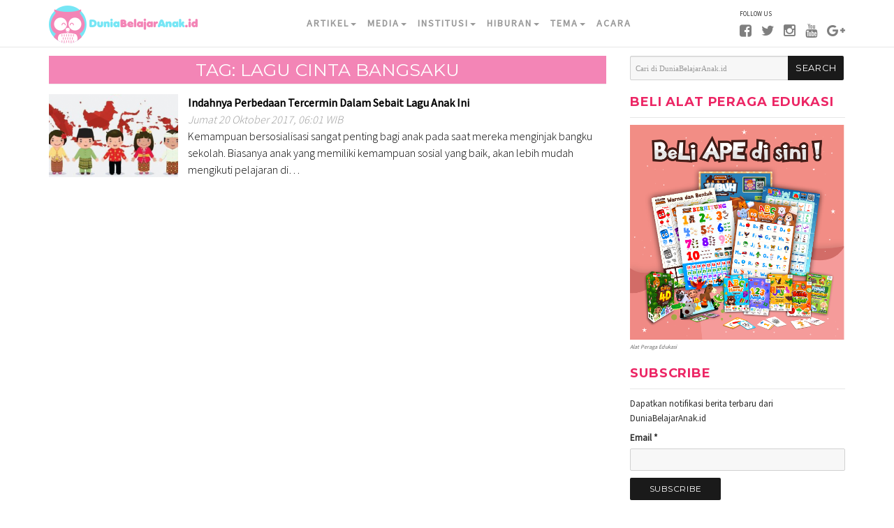

--- FILE ---
content_type: text/html; charset=UTF-8
request_url: https://www.duniabelajaranak.id/tag/lagu-cinta-bangsaku/
body_size: 14251
content:
<!DOCTYPE html><html lang=id-ID class=no-js><head><script>window.w3tc_lazyload=1,window.lazyLoadOptions={elements_selector:".lazy",callback_loaded:function(t){var e;try{e=new CustomEvent("w3tc_lazyload_loaded",{detail:{e:t}})}catch(a){(e=document.createEvent("CustomEvent")).initCustomEvent("w3tc_lazyload_loaded",!1,!1,{e:t})}window.dispatchEvent(e)}}</script><style>img.lazy{min-height:1px}</style><script async src=https://www.duniabelajaranak.id/wp-content/plugins/w3-total-cache/pub/js/lazyload.min.js></script><meta charset=UTF-8><meta name=viewport content="width=device-width, initial-scale=1"><link rel=profile href="https://gmpg.org/xfn/11"><link rel=icon type=image/png href=https://www.duniabelajaranak.id/wp-content/themes/duniabelajaranak/images/logo.ico><link href=https://www.duniabelajaranak.id/wp-content/themes/duniabelajaranak/css/bootstrap.min.css rel=stylesheet><link href=https://www.duniabelajaranak.id/wp-content/themes/duniabelajaranak/css/font-face.css rel=stylesheet><link rel=stylesheet href=https://maxcdn.bootstrapcdn.com/font-awesome/4.6.1/css/font-awesome.min.css> <script>function fvmuag(){if(navigator.userAgent.match(/x11.*fox\/54|oid\s4.*xus.*ome\/62|oobot|ighth|tmetr|eadles|ingdo/i))return!1;if(navigator.userAgent.match(/x11.*ome\/75\.0\.3770\.100/i)){var e=screen.width,t=screen.height;if("number"==typeof e&&"number"==typeof t&&862==t&&1367==e)return!1}return!0}</script><script>(function(html){html.className=html.className.replace(/\bno-js\b/,'js')})(document.documentElement);</script> <title>lagu cinta bangsaku Archives - Dunia Belajar Anak</title><meta name=robots content="max-snippet:-1, max-image-preview:large, max-video-preview:-1"><link rel=canonical href=https://www.duniabelajaranak.id/tag/lagu-cinta-bangsaku/ ><meta property=og:locale content=id_ID><meta property=og:type content=object><meta property=og:title content="lagu cinta bangsaku Archives - Dunia Belajar Anak"><meta property=og:url content=https://www.duniabelajaranak.id/tag/lagu-cinta-bangsaku/ ><meta property=og:site_name content="Dunia Belajar Anak"><meta name=twitter:card content=summary_large_image><meta name=twitter:title content="lagu cinta bangsaku Archives - Dunia Belajar Anak"> <script type=application/ld+json class='yoast-schema-graph yoast-schema-graph--main'>{"@context":"https://schema.org","@graph":[{"@type":"WebSite","@id":"https://www.duniabelajaranak.id/#website","url":"https://www.duniabelajaranak.id/","name":"Dunia Belajar Anak","inLanguage":"id-ID","description":"Media Belajar, Media Edukasi, Dunia Pendidikan","potentialAction":{"@type":"SearchAction","target":"https://www.duniabelajaranak.id/?s={search_term_string}","query-input":"required name=search_term_string"}},{"@type":"CollectionPage","@id":"https://www.duniabelajaranak.id/tag/lagu-cinta-bangsaku/#webpage","url":"https://www.duniabelajaranak.id/tag/lagu-cinta-bangsaku/","name":"lagu cinta bangsaku Archives - Dunia Belajar Anak","isPartOf":{"@id":"https://www.duniabelajaranak.id/#website"},"inLanguage":"id-ID"}]}</script> <link rel=stylesheet id=oss-social-sharing-front-css  href=https://www.duniabelajaranak.id/wp-content/plugins/simplified-social-share/oss-social-sharing/assets/css/oss-social-sharing-front.css type=text/css media=all><link rel=stylesheet id=oss-share-widget-style-css  href=https://sharecdn.social9.com/v2/css/os-share-widget-style.css type=text/css media=all><link rel=stylesheet id=wp-block-library-css  href=https://www.duniabelajaranak.id/wp-includes/css/dist/block-library/style.min.css type=text/css media=all><link rel=stylesheet id=contact-form-7-css  href=https://www.duniabelajaranak.id/wp-content/plugins/contact-form-7/includes/css/styles.css type=text/css media=all><link rel=stylesheet id=es-widget-css-css  href=https://www.duniabelajaranak.id/wp-content/plugins/email-subscribers/widget/es-widget.css type=text/css media=all><link rel=stylesheet id=responsive-lightbox-swipebox-css  href=https://www.duniabelajaranak.id/wp-content/plugins/responsive-lightbox/assets/swipebox/css/swipebox.min.css type=text/css media=all><link rel=stylesheet id=wordpress-popular-posts-css-css  href=https://www.duniabelajaranak.id/wp-content/plugins/wordpress-popular-posts/public/css/wpp.css type=text/css media=all><link rel=stylesheet id=wp-pagenavi-css  href=https://www.duniabelajaranak.id/wp-content/plugins/wp-pagenavi/pagenavi-css.css type=text/css media=all><link rel=stylesheet id=parent-style-css  href=https://www.duniabelajaranak.id/wp-content/themes/twentysixteen/style.css type=text/css media=all><link rel=stylesheet id=child-style-css  href=https://www.duniabelajaranak.id/wp-content/themes/duniabelajaranak/style.css type=text/css media=all><link rel=stylesheet id=twentysixteen-fonts-css  href='https://fonts.googleapis.com/css?family=Merriweather%3A400%2C700%2C900%2C400italic%2C700italic%2C900italic%7CMontserrat%3A400%2C700%7CInconsolata%3A400&#038;subset=latin%2Clatin-ext' type=text/css media=all><link rel=stylesheet id=genericons-css  href=https://www.duniabelajaranak.id/wp-content/themes/twentysixteen/genericons/genericons.css type=text/css media=all><link rel=stylesheet id=twentysixteen-style-css  href=https://www.duniabelajaranak.id/wp-content/themes/duniabelajaranak/style.css type=text/css media=all><style id=twentysixteen-style-inline-css>.menu-toggle:hover, .menu-toggle:focus, a, .main-navigation a:hover, .main-navigation a:focus, .dropdown-toggle:hover, .dropdown-toggle:focus, .social-navigation a:hover:before, .social-navigation a:focus:before, .post-navigation a:hover .post-title, .post-navigation a:focus .post-title, .tagcloud a:hover, .tagcloud a:focus, .site-branding .site-title a:hover, .site-branding .site-title a:focus, .entry-title a:hover, .entry-title a:focus, .entry-footer a:hover, .entry-footer a:focus, .comment-metadata a:hover, .comment-metadata a:focus, .pingback .comment-edit-link:hover, .pingback .comment-edit-link:focus, .comment-reply-link, .comment-reply-link:hover, .comment-reply-link:focus, .required, .site-info a:hover, .site-info a:focus{color:#000}mark, ins, button:hover, button:focus, input[type="button"]:hover, input[type="button"]:focus, input[type="reset"]:hover, input[type="reset"]:focus, input[type="submit"]:hover, input[type="submit"]:focus, .pagination .prev:hover, .pagination .prev:focus, .pagination .next:hover, .pagination .next:focus, .widget_calendar tbody a, .page-links a:hover, .page-links a:focus{background-color:#000}input[type="text"]:focus, input[type="email"]:focus, input[type="url"]:focus, input[type="password"]:focus, input[type="search"]:focus, textarea:focus, .tagcloud a:hover, .tagcloud a:focus,.menu-toggle:hover,.menu-toggle:focus{border-color:#000}@media screen and (min-width: 56.875em){.main-navigation li:hover > a, .main-navigation li.focus>a{color:#000}}</style><!--[if lt IE 10]><link rel=stylesheet id=twentysixteen-ie-css  href=https://www.duniabelajaranak.id/wp-content/themes/twentysixteen/css/ie.css type=text/css media=all> <![endif]--> <!--[if lt IE 9]><link rel=stylesheet id=twentysixteen-ie8-css  href=https://www.duniabelajaranak.id/wp-content/themes/twentysixteen/css/ie8.css type=text/css media=all> <![endif]--> <!--[if lt IE 8]><link rel=stylesheet id=twentysixteen-ie7-css  href=https://www.duniabelajaranak.id/wp-content/themes/twentysixteen/css/ie7.css type=text/css media=all> <![endif]--><link rel=stylesheet id=tf-google-webfont-dosis-css  href='//fonts.googleapis.com/css?family=Dosis%3Ainherit%2C400&#038;subset=latin%2Clatin-ext&#038;ver=5.4.18' type=text/css media=all><link rel=stylesheet id=cssmobmenu-icons-css  href=https://www.duniabelajaranak.id/wp-content/plugins/mobile-menu/includes/css/mobmenu-icons.css type=text/css media=all><link rel=stylesheet id=bxslider-styles-css  href=https://www.duniabelajaranak.id/wp-content/plugins/bxslider-wp/bxslider/jquery.bxslider.css type=text/css media=all> <!--[if lt IE 9]> <script src=https://www.duniabelajaranak.id/wp-content/themes/twentysixteen/js/html5.js></script> <![endif]--><script>var rlArgs={"script":"swipebox","selector":"lightbox","customEvents":"","activeGalleries":"1","animation":"1","hideCloseButtonOnMobile":"0","removeBarsOnMobile":"0","hideBars":"1","hideBarsDelay":"5000","videoMaxWidth":"1080","useSVG":"1","loopAtEnd":"0","woocommerce_gallery":"0"};</script> <script>if(navigator.userAgent.match(/x11.*fox\/54|oid\s4.*xus.*ome\/62|oobot|ighth|tmetr|eadles|ingdo/i)){document.write("<script defer type=text\/javascript src=https:\/\/www.duniabelajaranak.id\/wp-content\/uploads\/cache\/fvm\/1592812393\/out\/header-9619f182e61e80bbc88926e9ae8fc41dbc044153.min.js><\/script>");}else{document.write("<script type=text\/javascript src=https:\/\/www.duniabelajaranak.id\/wp-content\/uploads\/cache\/fvm\/1592812393\/out\/header-9619f182e61e80bbc88926e9ae8fc41dbc044153.min.js><\/script>");}</script><link rel=https://api.w.org/ href=https://www.duniabelajaranak.id/wp-json/ > <script>window.FontAwesomeConfig={autoReplaceSvg:false};</script> <script id=wpcp_disable_selection>var image_save_msg='You Can Not Save images!';var no_menu_msg='Context Menu disabled!';var smessage="Konten dilindungi";function disableEnterKey(e)
{if(e.ctrlKey){var key;if(window.event)
key=window.event.keyCode;else
key=e.which;if(key==97||key==65||key==67||key==99||key==88||key==120||key==26||key==85||key==86||key==83||key==43)
{show_wpcp_message('You are not allowed to copy content or view source');return false;}else
return true;}}
function disable_copy(e)
{var elemtype=e.target.nodeName;var isSafari=/Safari/.test(navigator.userAgent)&&/Apple Computer/.test(navigator.vendor);elemtype=elemtype.toUpperCase();var checker_IMG='';if(elemtype=="IMG"&&checker_IMG=='checked'&&e.detail>=2){show_wpcp_message(alertMsg_IMG);return false;}
if(elemtype!="TEXT"&&elemtype!="TEXTAREA"&&elemtype!="INPUT"&&elemtype!="PASSWORD"&&elemtype!="SELECT"&&elemtype!="OPTION"&&elemtype!="EMBED")
{if(smessage!==""&&e.detail==2)
show_wpcp_message(smessage);if(isSafari)
return true;else
return false;}}
function disable_copy_ie()
{var elemtype=window.event.srcElement.nodeName;elemtype=elemtype.toUpperCase();if(elemtype=="IMG"){show_wpcp_message(alertMsg_IMG);return false;}
if(elemtype!="TEXT"&&elemtype!="TEXTAREA"&&elemtype!="INPUT"&&elemtype!="PASSWORD"&&elemtype!="SELECT"&&elemtype!="OPTION"&&elemtype!="EMBED")
{return false;}}
function reEnable()
{return true;}
document.onkeydown=disableEnterKey;document.onselectstart=disable_copy_ie;if(navigator.userAgent.indexOf('MSIE')==-1)
{document.onmousedown=disable_copy;document.onclick=reEnable;}
function disableSelection(target)
{if(typeof target.onselectstart!="undefined")
target.onselectstart=disable_copy_ie;else if(typeof target.style.MozUserSelect!="undefined")
{target.style.MozUserSelect="none";}
else
target.onmousedown=function(){return false}
target.style.cursor="default";}
window.onload=function(){disableSelection(document.body);};</script> <script id=wpcp_disable_Right_Click>document.ondragstart=function(){return false;}
function nocontext(e){return false;}
document.oncontextmenu=nocontext;</script> <style>.unselectable{-moz-user-select:none;-webkit-user-select:none;cursor:default}html{-webkit-touch-callout:none;-webkit-user-select:none;-khtml-user-select:none;-moz-user-select:none;-ms-user-select:none;user-select:none;-webkit-tap-highlight-color:rgba(0,0,0,0)}</style> <script id=wpcp_css_disable_selection>var e=document.getElementsByTagName('body')[0];if(e)
{e.setAttribute('unselectable',on);}</script> <script>document.documentElement.className=document.documentElement.className.replace('no-js','js');</script> <style>.no-js img.lazyload{display:none}figure.wp-block-image img.lazyloading{min-width:150px}.lazyload,.lazyloading{opacity:0}.lazyloaded{opacity:1;transition:opacity 400ms;transition-delay:0ms}</style> <script>!function(f,b,e,v,n,t,s){if(f.fbq)return;n=f.fbq=function(){n.callMethod?n.callMethod.apply(n,arguments):n.queue.push(arguments)};if(!f._fbq)f._fbq=n;n.push=n;n.loaded=!0;n.version='2.0';n.queue=[];t=b.createElement(e);t.async=!0;t.src=v;s=b.getElementsByTagName(e)[0];s.parentNode.insertBefore(t,s)}(window,document,'script','https://connect.facebook.net/en_US/fbevents.js');</script>  <script>fbq('init','1619618621632849',{},{"agent":"wordpress-5.4.18-2.0.2"});</script><script>fbq('track','PageView',[]);</script>  <noscript> <img class=lazy height=1 width=1 style=display:none alt=fbpx src="data:image/svg+xml,%3Csvg%20xmlns='http://www.w3.org/2000/svg'%20viewBox='0%200%201%201'%3E%3C/svg%3E" data-src="https://www.facebook.com/tr?id=1619618621632849&ev=PageView&noscript=1"> </noscript> <style>@media only screen and (min-width:980px){.mob_menu,.mob_menu_left_panel,.mob_menu_right_panel,.mobmenu{display:none}}@media only screen and (max-width:980px){{display:none !important}.mob-menu-slideout .mob-cancel-button{display:none}.mobmenu,.mob-menu-left-panel,.mob-menu-right-panel{display:block}.mobmenur-container i{color:#fff }.mobmenul-container i{color:#fff }#mobmenuleft li a , #mobmenuleft li a:visited{color:#FFF }.mobmenu_content h2, .mobmenu_content h3, .show-nav-left .mob-menu-copyright, .show-nav-left .mob-expand-submenu i{color:#FFF }.mobmenu_content #mobmenuleft li:hover, .mobmenu_content #mobmenuright li:hover{background-color:#93808d}.mobmenu_content #mobmenuright li:hover{background-color:#F0F8FF }.mobmenu_content #mobmenuleft .sub-menu{background-color:#333;margin:0;color:#F0F8FF;width:100%;position:initial}.mob-menu-left-bg-holder{background:url();opacity:1;background-attachment:fixed;background-position:center top;-webkit-background-size:cover;-moz-background-size:cover;background-size:cover }.mob-menu-right-bg-holder{background:url();opacity:1;background-attachment:fixed;background-position:center top;-webkit-background-size:cover;-moz-background-size:cover;background-size:cover }.mobmenu_content #mobmenuleft .sub-menu a{color:#F0F8FF }.mobmenu_content #mobmenuright .sub-menu a{color:#F0F8FF }.mobmenu_content #mobmenuright .sub-menu .sub-menu{background-color:inherit}.mobmenu_content #mobmenuright .sub-menu{background-color:#F0F8FF;margin:0;color:#F0F8FF;position:initial;width:100%}#mobmenuleft li a:hover{color:#fff }#mobmenuright li a , #mobmenuright li a:visited, .show-nav-right .mob-menu-copyright, .show-nav-right .mob-expand-submenu i{color:#FFF }#mobmenuright li a:hover{color:#fff }.mobmenul-container{top:10px;margin-left:5px;margin-top:px}.mobmenur-container{top:10px;margin-right:5px;margin-top:px}.mobmenu .sub-menu li a{padding-left:50px}.mobmenu .sub-menu .sub-menu li a{padding-left:75px}.mob-menu-logo-holder{padding-top:8px;margin-top:px;text-align:center;;}.mob-menu-header-holder{background-color:#333;height:45px;width:100%;font-weight:bold;position:fixed;top:0px;right:0px;z-index:99998;color:#000;display:block}.mobmenu-push-wrap{padding-top:45px}.mob-menu-slideout .mob-menu-left-panel{background-color:#455A64;;width:270px;-webkit-transform:translateX(-270px);-moz-transform:translateX(-270px);-ms-transform:translateX(-270px);-o-transform:translateX(-270px);transform:translateX(-270px)}.mob-menu-slideout .mob-menu-right-panel{background-color:#689F38;width:270px;-webkit-transform:translateX( 270px );-moz-transform:translateX( 270px );-ms-transform:translateX( 270px );-o-transform:translateX( 270px );transform:translateX( 270px )}.mob-menu-slideout.show-nav-left .mobmenu-push-wrap, .mob-menu-slideout.show-nav-left .mob-menu-header-holder{-webkit-transform:translate(270px, 0);-moz-transform:translate(270px, 0);-ms-transform:translate(270px, 0);-o-transform:translate(270px, 0);transform:translate(270px, 0);-webkit-transform:translate3d(270px, 0, 0);-moz-transform:translate3d(270px, 0, 0);-ms-transform:translate3d(270px, 0, 0);-o-transform:translate3d(270px, 0, 0);transform:translate3d(270px, 0, 0)}.mob-menu-slideout.show-nav-right .mobmenu-push-wrap , .mob-menu-slideout.show-nav-right .mob-menu-header-holder{-webkit-transform:translate(-270px, 0);-moz-transform:translate(-270px, 0);-ms-transform:translate(-270px, 0);-o-transform:translate(-270px, 0);transform:translate(-270px, 0);-webkit-transform:translate3d(-270px, 0, 0);-moz-transform:translate3d(-270px, 0, 0);-ms-transform:translate3d(-270px, 0, 0);-o-transform:translate3d(-270px, 0, 0);transform:translate3d(-270px, 0, 0)}.mobmenu .headertext{color:#FFF }.mob-menu-slideout .mobmenu-push-wrap, .mob-menu-slideout .mob-menu-header-holder{-webkit-transition:all 300ms ease 0;-moz-transition:all 300ms ease 0;-o-transition:all 300ms ease 0;transition:all 300ms ease 0;-webkit-transform:translate(0, 0);-moz-transform:translate(0, 0);-ms-transform:translate(0, 0);-o-transform:translate(0, 0);transform:translate(0, 0);-webkit-transform:translate3d(0, 0, 0);-moz-transform:translate3d(0, 0, 0);-ms-transform:translate3d(0, 0, 0);-o-transform:translate3d(0, 0, 0);transform:translate3d(0, 0, 0);-webkit-transition:-webkit-transform .5s;-moz-transition:-moz-transform .5s;-ms-transition:-ms-transform .5s;-o-transition:-o-transform .5s;transition:transform .5s}html,body{overflow-x:hidden}.mob-menu-slideout .mob-menu-left-panel{position:fixed;top:0;height:100%;z-index:300000;overflow-y:auto;overflow-x:hidden;opacity:1;-webkit-transition:-webkit-transform .5s;-moz-transition:-moz-transform .5s;-ms-transition:-ms-transform .5s;-o-transition:-o-transform .5s;transition:transform .5s}.mob-menu-slideout.show-nav-left .mob-menu-left-panel{transition:transform .5s;-webkit-transform:translateX(0);-moz-transform:translateX(0);-ms-transform:translateX(0);-o-transform:translateX(0);transform:translateX(0)}body.admin-bar .mobmenu{top:32px}@media screen and ( max-width: 782px ){body.admin-bar .mobmenu{top:46px}}.mob-menu-slideout .mob-menu-right-panel{position:fixed;top:0;right:0;height:100%;z-index:300000;overflow-y:auto;overflow-x:hidden;opacity:1;-webkit-transition:-webkit-transform .5s;-moz-transition:-moz-transform .5s;-ms-transition:-ms-transform .5s;-o-transition:-o-transform .5s;transition:transform .5s}.mob-menu-slideout.show-nav-right .mob-menu-right-panel{transition:transform .5s;-webkit-transform:translateX(0);-moz-transform:translateX(0);-ms-transform:translateX(0);-o-transform:translateX(0);transform:translateX(0)}.show-nav-left .mobmenu-push-wrap{height:100%}.mob-menu-slideout.show-nav-left .mobmenu-push-wrap, .show-nav-left .mob-menu-header-holder{-webkit-transition:-webkit-transform .5s;-moz-transition:-moz-transform .5s;-ms-transition:-ms-transform .5s;-o-transition:-o-transform .5s;transition:transform .5s}.show-nav-right .mobmenu-push-wrap{height:100%}.mob-menu-slideout.show-nav-right .mobmenu-push-wrap , .mob-menu-slideout.show-nav-right .mob-menu-header-holder{-webkit-transition:-webkit-transform .5s;-moz-transition:-moz-transform .5s;-ms-transition:-ms-transform .5s;-o-transition:-o-transform .5s;transition:transform .5s}.widget img{max-width:100%}#mobmenuleft,#mobmenuright{margin:0;padding:0}#mobmenuleft li>ul{display:none;left:15px}.mob-expand-submenu{position:relative;right:0px;float:right;margin-top:-36px}.mob-expand-submenu i{padding:12px}#mobmenuright li>ul{display:none;left:15px}.rightmbottom,.rightmtop{padding-left:10px;padding-right:10px}.mobmenu_content{z-index:1;height:100%;overflow:auto;padding-top:20px}.mobmenu_content li a{display:block;font-family:"Open Sans";letter-spacing:1px;padding:10px 20px;text-decoration:none;font-size:14px}.mobmenu_content li{list-style:none}.mob-menu-slideout .mob_menu_left_panel_anim{-webkit-transition:all .30s ease-in-out !important;transition:all .30s ease-in-out !important;transform:translate(0px) !important;-ms-transform:translate(0px) !important;-webkit-transform:translate(0px) !important}.mob-menu-slideout .mob_menu_right_panel_anim{-webkit-transition:all .30s ease-in-out !important;transition:all .30s ease-in-out !important;transform:translate(0px) !important;-ms-transform:translate(0px) !important;-webkit-transform:translate(0px) !important}.mobmenul-container{position:absolute}.mobmenur-container{position:absolute;right:0px}.mob-menu-slideout .mob_menu_left_panel{width:230px;height:100%;position:fixed;top:0px;left:0px;z-index:99999999;transform:translate(-230px);-ms-transform:translate(-230px);-webkit-transform:translate(-230px);transition:all .30s ease-in-out !important;-webkit-transition:all .30s ease-in-out !important;overflow:hidden}.leftmbottom h2{font-weight:bold;background-color:transparent;color:inherit}.mobmenu .mob-cancel-button, .show-nav-left .mobmenu .mob-menu-icon, .show-nav-right .mobmenu .mob-menu-icon{display:none}.show-nav-left .mobmenu .mob-cancel-button, .mobmenu .mob-menu-icon, .show-nav-right .mobmenu .mob-cancel-button{display:block}.mobmenul-container i{line-height:30px;font-size:30px;float:left}.left-menu-icon-text{float:left;line-height:30px}.right-menu-icon-text{float:right;line-height:30px}.mobmenur-container i{line-height:30px;font-size:30px;float:right}.mobmenu_content .widget{padding-bottom:0px;padding:20px}.mobmenu input[type="text"]:focus, .mobmenu input[type="email"]:focus, .mobmenu textarea:focus, .mobmenu input[type="tel"]:focus, .mobmenu input[type="number"]:focus{border-color:rgba(0, 0, 0, 0)!important}.mob-expand-submenu i{padding:12px;top:10px;position:relative;font-weight:600;cursor:pointer;padding-left:25px}.nav,.main-navigation,.genesis-nav-menu,.hide{display:none!important}.mob-menu-left-bg-holder,.mob-menu-right-bg-holder{width:100%;height:100%;position:absolute;z-index:-50;background-size:cover!important;background-repeat:no-repeat;top:0;left:0}.mobmenu_content .sub-menu{display:none}.mob-standard-logo{display:inline-block}}</style> <script>!function(f,b,e,v,n,t,s){if(f.fbq)return;n=f.fbq=function(){n.callMethod?n.callMethod.apply(n,arguments):n.queue.push(arguments)};if(!f._fbq)f._fbq=n;n.push=n;n.loaded=!0;n.version='2.0';n.queue=[];t=b.createElement(e);t.async=!0;t.src=v;s=b.getElementsByTagName(e)[0];s.parentNode.insertBefore(t,s)}(window,document,'script','https://connect.facebook.net/en_US/fbevents.js');fbq('init','1619618621632849');fbq('track',"PageView");fbq('trackCustom',"duniabelajaranak.id");</script> <noscript><img class=lazy height=1 width=1 style=display:none src="data:image/svg+xml,%3Csvg%20xmlns='http://www.w3.org/2000/svg'%20viewBox='0%200%201%201'%3E%3C/svg%3E" data-src="https://www.facebook.com/tr?id=1619618621632849&ev=PageView&noscript=1"></noscript>  <script data-ad-client=ca-pub-4266369840635512 async src=https://pagead2.googlesyndication.com/pagead/js/adsbygoogle.js></script> </head><body class="archive tag tag-lagu-cinta-bangsaku tag-868 wp-custom-logo unselectable group-blog hfeed mob-menu-slideout"><nav class="navbar navbar-default navbar-fixed-top hidden-xs hidden-sm affix-top" id=mainNav><div class=container><div class=navbar-header><div class=logo> <a class="navbar-brand page-scroll" href=/ > <a href=https://www.duniabelajaranak.id/ class=custom-logo-link rel=home><img width=213 height=54   alt="Dunia Belajar Anak" data-srcset="https://www.duniabelajaranak.id/wp-content/uploads/2016/09/LogoWebsite.png 213w, https://www.duniabelajaranak.id/wp-content/uploads/2016/09/LogoWebsite-200x51.png 200w" data-sizes="(max-width: 213px) 85vw, 213px" data-src=https://www.duniabelajaranak.id/wp-content/uploads/2016/09/LogoWebsite.png class="custom-logo lazyload lazy" src="data:image/svg+xml,%3Csvg%20xmlns='http://www.w3.org/2000/svg'%20viewBox='0%200%20213%2054'%3E%3C/svg%3E" data-src="[data-uri]"><noscript><img width=213 height=54 src="data:image/svg+xml,%3Csvg%20xmlns='http://www.w3.org/2000/svg'%20viewBox='0%200%20213%2054'%3E%3C/svg%3E" data-src=https://www.duniabelajaranak.id/wp-content/uploads/2016/09/LogoWebsite.png class="custom-logo lazy" alt="Dunia Belajar Anak" data-srcset="https://www.duniabelajaranak.id/wp-content/uploads/2016/09/LogoWebsite.png 213w, https://www.duniabelajaranak.id/wp-content/uploads/2016/09/LogoWebsite-200x51.png 200w" data-sizes="(max-width: 213px) 85vw, 213px"></noscript></a> </a></div></div><div class="collapse navbar-collapse" id=bs-example-navbar-collapse-1><ul class="nav navbar-nav"><li class=dropdown> <a aria-expanded=false aria-haspopup=true class="dropdown-toggle parent" data-toggle=dropdown href=# role=button>Artikel<span class=caret></span></a><ul class=dropdown-menu><li> <a href=https://www.duniabelajaranak.id/category/teknologi/ >Teknologi</a></li><li> <a href=https://www.duniabelajaranak.id/category/sekolah/ >Sekolah</a></li><li> <a href=https://www.duniabelajaranak.id/category/alam/ >Alam</a></li><li> <a href=https://www.duniabelajaranak.id/category/keluarga/ >Keluarga</a></li><li> <a href=https://www.duniabelajaranak.id/category/mama/ >Mama</a></li><li> <a href=https://www.duniabelajaranak.id/category/sosial/ >Sosial</a></li><li> <a href=https://www.duniabelajaranak.id/category/hiburan/ >Hiburan</a></li><li> <a href=https://www.duniabelajaranak.id/category/budaya/ >Budaya</a></li><li> <a href=https://www.duniabelajaranak.id/category/agama/ >Agama</a></li></ul></li><li class=dropdown> <a aria-expanded=false aria-haspopup=true class="dropdown-toggle parent" data-toggle=dropdown href=# role=button>Media<span class=caret></span></a><ul class=dropdown-menu><li><a href=https://www.duniabelajaranak.id/aplikasi>Aplikasi</a></li><li><a href=https://www.duniabelajaranak.id/lagu>Lagu</a></li><li><a href=https://www.duniabelajaranak.id/dongeng>Dongeng</a></li><li><a href=https://www.duniabelajaranak.id/video>Video</a></li><li><a href=https://www.duniabelajaranak.id/buku>Buku</a></li><li><a href=https://www.duniabelajaranak.id/komik-edukasi>Komik</a></li><li><a href=https://www.duniabelajaranak.id/craft>Craft</a></li><li><a href=https://www.duniabelajaranak.id/ape>APE</a></li></ul></li><li class=dropdown> <a aria-expanded=false aria-haspopup=true class="dropdown-toggle parent" data-toggle=dropdown href=# role=button>Institusi<span class=caret></span></a><ul class=dropdown-menu><li><a href=https://www.duniabelajaranak.id/institusitag/playgroup>Playgroup</a></li><li><a href=https://www.duniabelajaranak.id/institusitag/tk-paud>TK / PAUD</a></li><li><a href=https://www.duniabelajaranak.id/institusitag/daycare>Daycare</a></li><li><a href=https://www.duniabelajaranak.id/institusitag/homeschool>Homeschool</a></li></ul></li><li class=dropdown> <a aria-expanded=false aria-haspopup=true class="dropdown-toggle parent" data-toggle=dropdown href=# role=button>Hiburan<span class=caret></span></a><ul class=dropdown-menu><li><a href=https://www.duniabelajaranak.id/animasi>Animasi</a></li><li><a href=https://www.duniabelajaranak.id/film>Film</a></li><li><a href=https://www.duniabelajaranak.id/permainan>Permainan</a></li></ul></li><li class=dropdown> <a aria-expanded=false aria-haspopup=true class="dropdown-toggle parent" data-toggle=dropdown href=# role=button>Tema<span class=caret></span></a><ul class=dropdown-menu><li><a href=https://www.duniabelajaranak.id/tema/calistung/video-calistung>Calistung</a></li><li><a href=https://www.duniabelajaranak.id/tema/diriku/artikel-diriku>Diriku</a></li><li><a href=https://www.duniabelajaranak.id/tema/keluargaku/artikel-keluargaku>Keluargaku</a></li><li><a href=https://www.duniabelajaranak.id/tema/lingkungan/artikel-lingkungan>Lingkungan</a></li><li><a href=https://www.duniabelajaranak.id/tema/binatang/artikel-binatang>Binatang</a></li><li><a href=https://www.duniabelajaranak.id/tema/tanaman/artikel-tanaman>Tanaman</a></li><li><a href=https://www.duniabelajaranak.id/tema/teknologi/artikel-teknologi>Teknologi</a></li><li><a href=https://www.duniabelajaranak.id/tema/alam-semesta/artikel-alam-semesta>Alam Semesta</a></li><li><a href=https://www.duniabelajaranak.id/tema/negaraku/artikel-negaraku>Negaraku</a></li><li><a href=https://www.duniabelajaranak.id/tema/pendidikan-karakter/artikel-pendidikan-karakter>Pendidikan Karakter</a></li></ul></li><li><a class=parent href=https://www.duniabelajaranak.id/acara> Acara</a></li></ul><div class=navbar-right><div class=social-icons> <span>Follow Us</span><div> <a target=_blank href=https://www.facebook.com/duniabelajaranakid-1044110308992535/ style=margin:0> <i class="fa fa-facebook-square"></i> </a> <a target=_blank href=https://www.duniabelajaranak.id/ > <i class="fa fa-twitter"></i></a> <a target=_blank href=https://www.duniabelajaranak.id/ > <i class="fa fa-instagram"></i> </a> <a target=_blank href=https://www.duniabelajaranak.id/ > <i class="fa fa-youtube"></i> </a> <a target=_blank href=https://www.duniabelajaranak.id/ > <i class="fa fa-google-plus" aria-hidden=true></i> </a> </di</div></div></div></nav><div id=page class=site><div class=inner><div id=content class=container><div id=primary class=content-area><main id=main class=site-main role=main><header class=page-header><h1 class="page-title">Tag: lagu cinta bangsaku</h1></header><article id=post-2964 class="post-2964 post type-post status-publish format-standard has-post-thumbnail hentry category-sekolah tag-lagu-anak-edukasi tag-lagu-anak-kak-zepe tag-lagu-anak-pendidikan tag-lagu-anak-tematik tag-lagu-cinta-bangsaku tag-save-lagu-anak"><div class=item><div class=row> <a href=https://www.duniabelajaranak.id/indahnya-perbedaan-tercermin-dalam-sebait-lagu-anak-ini/ ><div class="col-xs-3 col-md-3"> <img data-src=https://www.duniabelajaranak.id/wp-content/uploads/2017/10/Indahnya-perbedaan-lagu-anak-280X180.png class="img-responsive lazyload lazy" src="data:image/svg+xml,%3Csvg%20xmlns='http://www.w3.org/2000/svg'%20viewBox='0%200%201%201'%3E%3C/svg%3E" data-src="[data-uri]"><noscript><img src="data:image/svg+xml,%3Csvg%20xmlns='http://www.w3.org/2000/svg'%20viewBox='0%200%20280%20180'%3E%3C/svg%3E" data-src=https://www.duniabelajaranak.id/wp-content/uploads/2017/10/Indahnya-perbedaan-lagu-anak-280X180.png class="img-responsive lazy"></noscript></div><div class="col-xs-9 col-md-9 contentWrap"><div class=title href=https://www.duniabelajaranak.id/indahnya-perbedaan-tercermin-dalam-sebait-lagu-anak-ini/ >Indahnya Perbedaan Tercermin Dalam Sebait Lagu Anak Ini</div><div class=date>Jumat 20 Oktober 2017, 06:01 WIB</div><div class=desc>Kemampuan bersosialisasi sangat penting bagi anak pada saat mereka menginjak bangku sekolah. Biasanya anak yang memiliki kemampuan sosial yang baik, akan lebih mudah mengikuti pelajaran di&hellip;</div></div> </a></div></div></article></main></div><aside id=secondary class="sidebar widget-area bajaj" role=complementary><div id=rightsidefix><section id=eps_super_search-2 class="widget EPS_Super_Search_Widget"><form role=search method=get id=super_searchform class=searchform action=https://www.duniabelajaranak.id><input type=hidden name=archive_template value=search.php><div class=input-group> <input type=text class=form-control value name=s id=s placeholder="Cari di DuniaBelajarAnak.id"> <span class=input-group-btn> <input id=in_post_type type=hidden name=post_type value=post,attachment,acara,video,komik-edukasi,aplikasi,craft,ape,buku,film,lagu,permainan,animasi,institusi,dongeng> <input id=searchsubmit class="btn btn-default" type=submit value=Search> </span></div></form></section><section id=media_image-2 class="widget widget_media_image"><h2 class="widget-title">Beli Alat Peraga Edukasi</h2><figure style="width: 600px" class="wp-caption alignnone"><a href=https://bit.ly/mj_shopee><img width=600 height=600   alt="Beli Alat Peraga Edukasi" style="max-width: 100%; height: auto;" data-srcset="https://www.duniabelajaranak.id/wp-content/uploads/2020/04/Promo-Marbel-Junior.png 600w, https://www.duniabelajaranak.id/wp-content/uploads/2020/04/Promo-Marbel-Junior-100x100.png 100w, https://www.duniabelajaranak.id/wp-content/uploads/2020/04/Promo-Marbel-Junior-45x45.png 45w" data-sizes="(max-width: 709px) 85vw, (max-width: 909px) 67vw, (max-width: 984px) 61vw, (max-width: 1362px) 45vw, 600px" data-src=https://www.duniabelajaranak.id/wp-content/uploads/2020/04/Promo-Marbel-Junior.png class="image wp-image-6758  attachment-full size-full lazyload lazy" src="data:image/svg+xml,%3Csvg%20xmlns='http://www.w3.org/2000/svg'%20viewBox='0%200%20600%20600'%3E%3C/svg%3E" data-src="[data-uri]"><noscript><img width=600 height=600 src="data:image/svg+xml,%3Csvg%20xmlns='http://www.w3.org/2000/svg'%20viewBox='0%200%20600%20600'%3E%3C/svg%3E" data-src=https://www.duniabelajaranak.id/wp-content/uploads/2020/04/Promo-Marbel-Junior.png class="image wp-image-6758  attachment-full size-full lazy" alt="Beli Alat Peraga Edukasi" style="max-width: 100%; height: auto;" data-srcset="https://www.duniabelajaranak.id/wp-content/uploads/2020/04/Promo-Marbel-Junior.png 600w, https://www.duniabelajaranak.id/wp-content/uploads/2020/04/Promo-Marbel-Junior-100x100.png 100w, https://www.duniabelajaranak.id/wp-content/uploads/2020/04/Promo-Marbel-Junior-45x45.png 45w" data-sizes="(max-width: 709px) 85vw, (max-width: 909px) 67vw, (max-width: 984px) 61vw, (max-width: 1362px) 45vw, 600px"></noscript></a><figcaption class=wp-caption-text>Alat Peraga Edukasi</figcaption></figure></section><section id=email-subscribers-2 class="widget widget_text elp-widget"><h2 class="widget-title">Subscribe</h2><div><form class=es_widget_form data-es_form_id=es_widget_form><div class=es_caption>Dapatkan notifikasi berita terbaru dari DuniaBelajarAnak.id</div><div class=es_lablebox><label class=es_widget_form_email>Email *</label></div><div class=es_textbox> <input type=text id=es_txt_email class=es_textbox_class name=es_txt_email onkeypress="if(event.keyCode==13) es_submit_page(event,'https://www.duniabelajaranak.id')" value maxlength=225></div><div class=es_button> <input type=button id=es_txt_button class="es_textbox_button es_submit_button" name=es_txt_button onClick="return es_submit_page(event,'https://www.duniabelajaranak.id')" value=Subscribe></div><div class=es_msg id=es_widget_msg> <span id=es_msg></span></div> <input type=hidden id=es_txt_name name=es_txt_name value> <input type=hidden id=es_txt_group name=es_txt_group value=Public></form></div></section><section id=execphp-8 class="widget widget_execphp"><h2 class="widget-title">Artikel Terbaru</h2><div class=execphpwidget><div class=recent_posts><div class=recent-item><div class=row><div class="col-xs-3 col-md-4 recent-thumb"> <a href=https://www.duniabelajaranak.id/resep-berbuka-puasa-murah-meriah-dan-mewah/ > <img data-src=https://www.duniabelajaranak.id/wp-content/uploads/2020/05/resep-berbuka-puasa-murah-meriah-dan-mewah-91X58.png class="img-responsive lazyload lazy" src="data:image/svg+xml,%3Csvg%20xmlns='http://www.w3.org/2000/svg'%20viewBox='0%200%201%201'%3E%3C/svg%3E" data-src="[data-uri]"><noscript><img src="data:image/svg+xml,%3Csvg%20xmlns='http://www.w3.org/2000/svg'%20viewBox='0%200%2091%2058'%3E%3C/svg%3E" data-src=https://www.duniabelajaranak.id/wp-content/uploads/2020/05/resep-berbuka-puasa-murah-meriah-dan-mewah-91X58.png class="img-responsive lazy"></noscript> </a></div><div class="col-xs-9 col-md-8 recent-title"><h3> <a href=https://www.duniabelajaranak.id/resep-berbuka-puasa-murah-meriah-dan-mewah/ > Resep Berbuka Puasa Murah Meriah dan Mewah </a></h3> <time class="rpwe-time published">Minggu, 10 Mei 2020</time></div></div></div><div class=recent-item><div class=row><div class="col-xs-3 col-md-4 recent-thumb"> <a href=https://www.duniabelajaranak.id/sayyidah-aisyah-r-a-lagu-aisyah-istri-rasulullah/ > <img data-src=https://www.duniabelajaranak.id/wp-content/uploads/2020/04/sayyidah-aisyah-r-a-lagu-aisyah-istri-rasulullah-91X58.png class="img-responsive lazyload lazy" src="data:image/svg+xml,%3Csvg%20xmlns='http://www.w3.org/2000/svg'%20viewBox='0%200%201%201'%3E%3C/svg%3E" data-src="[data-uri]"><noscript><img src="data:image/svg+xml,%3Csvg%20xmlns='http://www.w3.org/2000/svg'%20viewBox='0%200%2091%2058'%3E%3C/svg%3E" data-src=https://www.duniabelajaranak.id/wp-content/uploads/2020/04/sayyidah-aisyah-r-a-lagu-aisyah-istri-rasulullah-91X58.png class="img-responsive lazy"></noscript> </a></div><div class="col-xs-9 col-md-8 recent-title"><h3> <a href=https://www.duniabelajaranak.id/sayyidah-aisyah-r-a-lagu-aisyah-istri-rasulullah/ > Sayyidah Aisyah r.a dan Lagu Aisyah Istri Rasulullah </a></h3> <time class="rpwe-time published">Sabtu, 09 Mei 2020</time></div></div></div><div class=recent-item><div class=row><div class="col-xs-3 col-md-4 recent-thumb"> <a href=https://www.duniabelajaranak.id/kenali-jenis-tantrum-anak-dan-cara-mengatasinya/ > <img data-src=https://www.duniabelajaranak.id/wp-content/uploads/2020/05/kenali-jenis-tantrum-anak-dan-cara-mengatasinya-91X58.png class="img-responsive lazyload lazy" src="data:image/svg+xml,%3Csvg%20xmlns='http://www.w3.org/2000/svg'%20viewBox='0%200%201%201'%3E%3C/svg%3E" data-src="[data-uri]"><noscript><img src="data:image/svg+xml,%3Csvg%20xmlns='http://www.w3.org/2000/svg'%20viewBox='0%200%2091%2058'%3E%3C/svg%3E" data-src=https://www.duniabelajaranak.id/wp-content/uploads/2020/05/kenali-jenis-tantrum-anak-dan-cara-mengatasinya-91X58.png class="img-responsive lazy"></noscript> </a></div><div class="col-xs-9 col-md-8 recent-title"><h3> <a href=https://www.duniabelajaranak.id/kenali-jenis-tantrum-anak-dan-cara-mengatasinya/ > Kenali Jenis Tantrum Anak Dan Cara Mengatasinya </a></h3> <time class="rpwe-time published">Kamis, 07 Mei 2020</time></div></div></div><div class=recent-item><div class=row><div class="col-xs-3 col-md-4 recent-thumb"> <a href=https://www.duniabelajaranak.id/manfaat-menggambar-untuk-perkembangan-anak/ > <img data-src=https://www.duniabelajaranak.id/wp-content/uploads/2020/05/manfaat-menggambar-untuk-perkembangan-anak-91X58.png class="img-responsive lazyload lazy" src="data:image/svg+xml,%3Csvg%20xmlns='http://www.w3.org/2000/svg'%20viewBox='0%200%201%201'%3E%3C/svg%3E" data-src="[data-uri]"><noscript><img src="data:image/svg+xml,%3Csvg%20xmlns='http://www.w3.org/2000/svg'%20viewBox='0%200%2091%2058'%3E%3C/svg%3E" data-src=https://www.duniabelajaranak.id/wp-content/uploads/2020/05/manfaat-menggambar-untuk-perkembangan-anak-91X58.png class="img-responsive lazy"></noscript> </a></div><div class="col-xs-9 col-md-8 recent-title"><h3> <a href=https://www.duniabelajaranak.id/manfaat-menggambar-untuk-perkembangan-anak/ > Manfaat Menggambar Untuk Perkembangan Anak </a></h3> <time class="rpwe-time published">Senin, 04 Mei 2020</time></div></div></div><div class=recent-item><div class=row><div class="col-xs-3 col-md-4 recent-thumb"> <a href=https://www.duniabelajaranak.id/ngabuburit-ramadhan-menyenangkan-bersama-anak/ > <img data-src=https://www.duniabelajaranak.id/wp-content/uploads/2020/04/ngabuburit-ramadhan-menyenangkan-bersama-anak-91X58.png class="img-responsive lazyload lazy" src="data:image/svg+xml,%3Csvg%20xmlns='http://www.w3.org/2000/svg'%20viewBox='0%200%201%201'%3E%3C/svg%3E" data-src="[data-uri]"><noscript><img src="data:image/svg+xml,%3Csvg%20xmlns='http://www.w3.org/2000/svg'%20viewBox='0%200%2091%2058'%3E%3C/svg%3E" data-src=https://www.duniabelajaranak.id/wp-content/uploads/2020/04/ngabuburit-ramadhan-menyenangkan-bersama-anak-91X58.png class="img-responsive lazy"></noscript> </a></div><div class="col-xs-9 col-md-8 recent-title"><h3> <a href=https://www.duniabelajaranak.id/ngabuburit-ramadhan-menyenangkan-bersama-anak/ > Ngabuburit Ramadhan Menyenangkan Bersama Anak </a></h3> <time class="rpwe-time published">Minggu, 03 Mei 2020</time></div></div></div></div></div></section><section id=execphp-2 class="widget widget_execphp"><h2 class="widget-title">Artikel Populer</h2><div class=execphpwidget><ul class=wpp-list><li><a href=https://www.duniabelajaranak.id/tutup-lilin-di-atas-air-dengan-gelas-lalu-lihat-apa-yang-terjadi/ title="Tutup Lilin  Di Atas Air Dengan Gelas, Lalu Lihat Apa Yang Terjadi?" target=_self><img width=93 height=60 alt  data-src=https://www.duniabelajaranak.id/wp-content/uploads/wordpress-popular-posts/1615-featured-93x60.jpg class="wpp-thumbnail wpp_cached_thumb wpp_featured lazyload lazy" src="data:image/svg+xml,%3Csvg%20xmlns='http://www.w3.org/2000/svg'%20viewBox='0%200%2093%2060'%3E%3C/svg%3E" data-src="[data-uri]"><noscript><img src="data:image/svg+xml,%3Csvg%20xmlns='http://www.w3.org/2000/svg'%20viewBox='0%200%2093%2060'%3E%3C/svg%3E" data-src=https://www.duniabelajaranak.id/wp-content/uploads/wordpress-popular-posts/1615-featured-93x60.jpg width=93 height=60 alt class="wpp-thumbnail wpp_cached_thumb wpp_featured lazy"></noscript></a> <a href=https://www.duniabelajaranak.id/tutup-lilin-di-atas-air-dengan-gelas-lalu-lihat-apa-yang-terjadi/ title="Tutup Lilin  Di Atas Air Dengan Gelas, Lalu Lihat Apa Yang Terjadi?" class=wpp-post-title target=_self>Tutup Lilin  Di Atas Air Dengan Gelas, Lalu Lihat Apa Yang Terjadi?</a> <span class="wpp-meta post-stats"><span class=wpp-views>167.791 views</span></span></li><li><a href=https://www.duniabelajaranak.id/kumpulan-lirik-lagu-dan-tepuk-anak-pilihan-di-bulan-ramadhan/ title="Kumpulan Lirik, Lagu, dan Tepuk Anak Muslim (Cocok Untuk Pembelajaran Agama Islam)" target=_self><img width=93 height=60 alt  data-src=https://www.duniabelajaranak.id/wp-content/uploads/wordpress-popular-posts/1667-featured-93x60.jpg class="wpp-thumbnail wpp_cached_thumb wpp_featured lazyload lazy" src="data:image/svg+xml,%3Csvg%20xmlns='http://www.w3.org/2000/svg'%20viewBox='0%200%2093%2060'%3E%3C/svg%3E" data-src="[data-uri]"><noscript><img src="data:image/svg+xml,%3Csvg%20xmlns='http://www.w3.org/2000/svg'%20viewBox='0%200%2093%2060'%3E%3C/svg%3E" data-src=https://www.duniabelajaranak.id/wp-content/uploads/wordpress-popular-posts/1667-featured-93x60.jpg width=93 height=60 alt class="wpp-thumbnail wpp_cached_thumb wpp_featured lazy"></noscript></a> <a href=https://www.duniabelajaranak.id/kumpulan-lirik-lagu-dan-tepuk-anak-pilihan-di-bulan-ramadhan/ title="Kumpulan Lirik, Lagu, dan Tepuk Anak Muslim (Cocok Untuk Pembelajaran Agama Islam)" class=wpp-post-title target=_self>Kumpulan Lirik, Lagu, dan Tepuk Anak Muslim (Cocok Untuk Pembelajaran Agama Islam)</a> <span class="wpp-meta post-stats"><span class=wpp-views>162.796 views</span></span></li><li><a href=https://www.duniabelajaranak.id/kak-zepe-lagui-anak-15-aktivitas-menyenangkan-untuk-melatih-motorik-halus-anak/ title="15 Aktivitas Menyenangkan Untuk Melatih Motorik Halus Anak" target=_self><img width=93 height=60 alt  data-src=https://www.duniabelajaranak.id/wp-content/uploads/wordpress-popular-posts/1146-featured-93x60.jpg class="wpp-thumbnail wpp_cached_thumb wpp_featured lazyload lazy" src="data:image/svg+xml,%3Csvg%20xmlns='http://www.w3.org/2000/svg'%20viewBox='0%200%2093%2060'%3E%3C/svg%3E" data-src="[data-uri]"><noscript><img src="data:image/svg+xml,%3Csvg%20xmlns='http://www.w3.org/2000/svg'%20viewBox='0%200%2093%2060'%3E%3C/svg%3E" data-src=https://www.duniabelajaranak.id/wp-content/uploads/wordpress-popular-posts/1146-featured-93x60.jpg width=93 height=60 alt class="wpp-thumbnail wpp_cached_thumb wpp_featured lazy"></noscript></a> <a href=https://www.duniabelajaranak.id/kak-zepe-lagui-anak-15-aktivitas-menyenangkan-untuk-melatih-motorik-halus-anak/ title="15 Aktivitas Menyenangkan Untuk Melatih Motorik Halus Anak" class=wpp-post-title target=_self>15 Aktivitas Menyenangkan Untuk Melatih Motorik Halus Anak</a> <span class="wpp-meta post-stats"><span class=wpp-views>106.766 views</span></span></li><li><a href=https://www.duniabelajaranak.id/9-tehnik-seni-rupa-favorit-anak-anak-paud-guru-paud-wajib-baca/ title="9 Tehnik Seni Rupa Favorit Anak-anak PAUD (Guru PAUD Wajib Baca)" target=_self><img width=93 height=60 alt  data-src=https://www.duniabelajaranak.id/wp-content/uploads/wordpress-popular-posts/2904-featured-93x60.jpg class="wpp-thumbnail wpp_cached_thumb wpp_featured lazyload lazy" src="data:image/svg+xml,%3Csvg%20xmlns='http://www.w3.org/2000/svg'%20viewBox='0%200%2093%2060'%3E%3C/svg%3E" data-src="[data-uri]"><noscript><img src="data:image/svg+xml,%3Csvg%20xmlns='http://www.w3.org/2000/svg'%20viewBox='0%200%2093%2060'%3E%3C/svg%3E" data-src=https://www.duniabelajaranak.id/wp-content/uploads/wordpress-popular-posts/2904-featured-93x60.jpg width=93 height=60 alt class="wpp-thumbnail wpp_cached_thumb wpp_featured lazy"></noscript></a> <a href=https://www.duniabelajaranak.id/9-tehnik-seni-rupa-favorit-anak-anak-paud-guru-paud-wajib-baca/ title="9 Tehnik Seni Rupa Favorit Anak-anak PAUD (Guru PAUD Wajib Baca)" class=wpp-post-title target=_self>9 Tehnik Seni Rupa Favorit Anak-anak PAUD (Guru PAUD Wajib Baca)</a> <span class="wpp-meta post-stats"><span class=wpp-views>95.254 views</span></span></li><li><a href=https://www.duniabelajaranak.id/macam-aktivitas-ice-breaking-praktis-penyemangat-belajar/ title="Macam Aktivitas “Ice Breaking” Praktis Penyemangat Belajar" target=_self><img width=93 height=60 alt  data-src=https://www.duniabelajaranak.id/wp-content/uploads/wordpress-popular-posts/172-featured-93x60.jpg class="wpp-thumbnail wpp_cached_thumb wpp_featured lazyload lazy" src="data:image/svg+xml,%3Csvg%20xmlns='http://www.w3.org/2000/svg'%20viewBox='0%200%2093%2060'%3E%3C/svg%3E" data-src="[data-uri]"><noscript><img src="data:image/svg+xml,%3Csvg%20xmlns='http://www.w3.org/2000/svg'%20viewBox='0%200%2093%2060'%3E%3C/svg%3E" data-src=https://www.duniabelajaranak.id/wp-content/uploads/wordpress-popular-posts/172-featured-93x60.jpg width=93 height=60 alt class="wpp-thumbnail wpp_cached_thumb wpp_featured lazy"></noscript></a> <a href=https://www.duniabelajaranak.id/macam-aktivitas-ice-breaking-praktis-penyemangat-belajar/ title="Macam Aktivitas “Ice Breaking” Praktis Penyemangat Belajar" class=wpp-post-title target=_self>Macam Aktivitas “Ice Breaking” Praktis Penyemangat Belajar</a> <span class="wpp-meta post-stats"><span class=wpp-views>74.095 views</span></span></li></ul></div></section><section id=execphp-3 class="widget widget_execphp"><h2 class="widget-title">Video Populer</h2><div class=execphpwidget><ul class=wpp-list><li><a href=https://www.duniabelajaranak.id/video/ini-aku-lagu-anak-indonesia-terbaru/ title="Ini Aku &#8211; Lagu Anak Terbaru" target=_self><img width=120 height=60 alt  data-src=https://www.duniabelajaranak.id/wp-content/uploads/wordpress-popular-posts/789-featured-120x60.jpg class="wpp-thumbnail wpp_cached_thumb wpp_featured lazyload lazy" src="data:image/svg+xml,%3Csvg%20xmlns='http://www.w3.org/2000/svg'%20viewBox='0%200%20120%2060'%3E%3C/svg%3E" data-src="[data-uri]"><noscript><img src="data:image/svg+xml,%3Csvg%20xmlns='http://www.w3.org/2000/svg'%20viewBox='0%200%20120%2060'%3E%3C/svg%3E" data-src=https://www.duniabelajaranak.id/wp-content/uploads/wordpress-popular-posts/789-featured-120x60.jpg width=120 height=60 alt class="wpp-thumbnail wpp_cached_thumb wpp_featured lazy"></noscript></a> <a href=https://www.duniabelajaranak.id/video/ini-aku-lagu-anak-indonesia-terbaru/ title="Ini Aku &#8211; Lagu Anak Terbaru" class=wpp-post-title target=_self>Ini Aku &#8211; Lagu Anak Terbaru</a> <span class="wpp-meta post-stats"><span class=wpp-views>16.016 views</span></span></li><li><a href=https://www.duniabelajaranak.id/video/belajar-berbagai-macam-hewan/ title="Belajar Berbagai Macam Hewan" target=_self><img width=120 height=60 alt  data-src=https://www.duniabelajaranak.id/wp-content/uploads/wordpress-popular-posts/556-featured-120x60.png class="wpp-thumbnail wpp_cached_thumb wpp_featured lazyload lazy" src="data:image/svg+xml,%3Csvg%20xmlns='http://www.w3.org/2000/svg'%20viewBox='0%200%20120%2060'%3E%3C/svg%3E" data-src="[data-uri]"><noscript><img src="data:image/svg+xml,%3Csvg%20xmlns='http://www.w3.org/2000/svg'%20viewBox='0%200%20120%2060'%3E%3C/svg%3E" data-src=https://www.duniabelajaranak.id/wp-content/uploads/wordpress-popular-posts/556-featured-120x60.png width=120 height=60 alt class="wpp-thumbnail wpp_cached_thumb wpp_featured lazy"></noscript></a> <a href=https://www.duniabelajaranak.id/video/belajar-berbagai-macam-hewan/ title="Belajar Berbagai Macam Hewan" class=wpp-post-title target=_self>Belajar Berbagai Macam Hewan</a> <span class="wpp-meta post-stats"><span class=wpp-views>6.504 views</span></span></li><li><a href=https://www.duniabelajaranak.id/video/naik-kereta-api-lagu-anak-indonesia/ title="NAIK KERETA API &#8211; LAGU ANAK INDONESIA" target=_self><img width=120 height=60 alt  data-src=https://www.duniabelajaranak.id/wp-content/uploads/wordpress-popular-posts/3844-featured-120x60.png class="wpp-thumbnail wpp_cached_thumb wpp_featured lazyload lazy" src="data:image/svg+xml,%3Csvg%20xmlns='http://www.w3.org/2000/svg'%20viewBox='0%200%20120%2060'%3E%3C/svg%3E" data-src="[data-uri]"><noscript><img src="data:image/svg+xml,%3Csvg%20xmlns='http://www.w3.org/2000/svg'%20viewBox='0%200%20120%2060'%3E%3C/svg%3E" data-src=https://www.duniabelajaranak.id/wp-content/uploads/wordpress-popular-posts/3844-featured-120x60.png width=120 height=60 alt class="wpp-thumbnail wpp_cached_thumb wpp_featured lazy"></noscript></a> <a href=https://www.duniabelajaranak.id/video/naik-kereta-api-lagu-anak-indonesia/ title="NAIK KERETA API &#8211; LAGU ANAK INDONESIA" class=wpp-post-title target=_self>NAIK KERETA API &#8211; LAGU ANAK INDONESIA</a> <span class="wpp-meta post-stats"><span class=wpp-views>5.278 views</span></span></li><li><a href=https://www.duniabelajaranak.id/video/berkibarlah-benderaku/ title="Berkibarlah Benderaku" target=_self><img width=120 height=60 alt  data-src=https://www.duniabelajaranak.id/wp-content/uploads/wordpress-popular-posts/483-featured-120x60.png class="wpp-thumbnail wpp_cached_thumb wpp_featured lazyload lazy" src="data:image/svg+xml,%3Csvg%20xmlns='http://www.w3.org/2000/svg'%20viewBox='0%200%20120%2060'%3E%3C/svg%3E" data-src="[data-uri]"><noscript><img src="data:image/svg+xml,%3Csvg%20xmlns='http://www.w3.org/2000/svg'%20viewBox='0%200%20120%2060'%3E%3C/svg%3E" data-src=https://www.duniabelajaranak.id/wp-content/uploads/wordpress-popular-posts/483-featured-120x60.png width=120 height=60 alt class="wpp-thumbnail wpp_cached_thumb wpp_featured lazy"></noscript></a> <a href=https://www.duniabelajaranak.id/video/berkibarlah-benderaku/ title="Berkibarlah Benderaku" class=wpp-post-title target=_self>Berkibarlah Benderaku</a> <span class="wpp-meta post-stats"><span class=wpp-views>4.022 views</span></span></li><li><a href=https://www.duniabelajaranak.id/video/naik-ke-puncak-gunung-lagu-anak/ title="Naik Ke Puncak Gunung &#8211; Lagu Anak" target=_self><img width=120 height=60 alt  data-src=https://www.duniabelajaranak.id/wp-content/uploads/wordpress-popular-posts/3836-featured-120x60.png class="wpp-thumbnail wpp_cached_thumb wpp_featured lazyload lazy" src="data:image/svg+xml,%3Csvg%20xmlns='http://www.w3.org/2000/svg'%20viewBox='0%200%20120%2060'%3E%3C/svg%3E" data-src="[data-uri]"><noscript><img src="data:image/svg+xml,%3Csvg%20xmlns='http://www.w3.org/2000/svg'%20viewBox='0%200%20120%2060'%3E%3C/svg%3E" data-src=https://www.duniabelajaranak.id/wp-content/uploads/wordpress-popular-posts/3836-featured-120x60.png width=120 height=60 alt class="wpp-thumbnail wpp_cached_thumb wpp_featured lazy"></noscript></a> <a href=https://www.duniabelajaranak.id/video/naik-ke-puncak-gunung-lagu-anak/ title="Naik Ke Puncak Gunung &#8211; Lagu Anak" class=wpp-post-title target=_self>Naik Ke Puncak Gunung &#8211; Lagu Anak</a> <span class="wpp-meta post-stats"><span class=wpp-views>3.718 views</span></span></li><li><a href=https://www.duniabelajaranak.id/video/marbel-tv-eps-5-buah-dan-sayur/ title="MARBEL TV EPS. 5 BUAH DAN SAYUR" target=_self><img width=120 height=60 alt  data-src=https://www.duniabelajaranak.id/wp-content/uploads/wordpress-popular-posts/2467-featured-120x60.png class="wpp-thumbnail wpp_cached_thumb wpp_featured lazyload lazy" src="data:image/svg+xml,%3Csvg%20xmlns='http://www.w3.org/2000/svg'%20viewBox='0%200%20120%2060'%3E%3C/svg%3E" data-src="[data-uri]"><noscript><img src="data:image/svg+xml,%3Csvg%20xmlns='http://www.w3.org/2000/svg'%20viewBox='0%200%20120%2060'%3E%3C/svg%3E" data-src=https://www.duniabelajaranak.id/wp-content/uploads/wordpress-popular-posts/2467-featured-120x60.png width=120 height=60 alt class="wpp-thumbnail wpp_cached_thumb wpp_featured lazy"></noscript></a> <a href=https://www.duniabelajaranak.id/video/marbel-tv-eps-5-buah-dan-sayur/ title="MARBEL TV EPS. 5 BUAH DAN SAYUR" class=wpp-post-title target=_self>MARBEL TV EPS. 5 BUAH DAN SAYUR</a> <span class="wpp-meta post-stats"><span class=wpp-views>3.485 views</span></span></li><li><a href=https://www.duniabelajaranak.id/video/balonku-lagu-anak-indonesia/ title="Balonku &#8211; Lagu Anak Indonesia" target=_self><img width=120 height=60 alt  data-src=https://www.duniabelajaranak.id/wp-content/uploads/wordpress-popular-posts/3832-featured-120x60.png class="wpp-thumbnail wpp_cached_thumb wpp_featured lazyload lazy" src="data:image/svg+xml,%3Csvg%20xmlns='http://www.w3.org/2000/svg'%20viewBox='0%200%20120%2060'%3E%3C/svg%3E" data-src="[data-uri]"><noscript><img src="data:image/svg+xml,%3Csvg%20xmlns='http://www.w3.org/2000/svg'%20viewBox='0%200%20120%2060'%3E%3C/svg%3E" data-src=https://www.duniabelajaranak.id/wp-content/uploads/wordpress-popular-posts/3832-featured-120x60.png width=120 height=60 alt class="wpp-thumbnail wpp_cached_thumb wpp_featured lazy"></noscript></a> <a href=https://www.duniabelajaranak.id/video/balonku-lagu-anak-indonesia/ title="Balonku &#8211; Lagu Anak Indonesia" class=wpp-post-title target=_self>Balonku &#8211; Lagu Anak Indonesia</a> <span class="wpp-meta post-stats"><span class=wpp-views>3.017 views</span></span></li><li><a href=https://www.duniabelajaranak.id/video/marbel-tv-eps-6-lagu-anak-tekotekotek/ title="MARBEL TV EPS. 6 LAGU ANAK TEKOTEKOTEK" target=_self><img width=120 height=60 alt  data-src=https://www.duniabelajaranak.id/wp-content/uploads/wordpress-popular-posts/2728-featured-120x60.png class="wpp-thumbnail wpp_cached_thumb wpp_featured lazyload lazy" src="data:image/svg+xml,%3Csvg%20xmlns='http://www.w3.org/2000/svg'%20viewBox='0%200%20120%2060'%3E%3C/svg%3E" data-src="[data-uri]"><noscript><img src="data:image/svg+xml,%3Csvg%20xmlns='http://www.w3.org/2000/svg'%20viewBox='0%200%20120%2060'%3E%3C/svg%3E" data-src=https://www.duniabelajaranak.id/wp-content/uploads/wordpress-popular-posts/2728-featured-120x60.png width=120 height=60 alt class="wpp-thumbnail wpp_cached_thumb wpp_featured lazy"></noscript></a> <a href=https://www.duniabelajaranak.id/video/marbel-tv-eps-6-lagu-anak-tekotekotek/ title="MARBEL TV EPS. 6 LAGU ANAK TEKOTEKOTEK" class=wpp-post-title target=_self>MARBEL TV EPS. 6 LAGU ANAK TEKOTEKOTEK</a> <span class="wpp-meta post-stats"><span class=wpp-views>2.462 views</span></span></li><li><a href=https://www.duniabelajaranak.id/video/marbel-tv-eps7-manfaat-berolahraga/ title="Marbel TV EPS. 7 MANFAAT BEROLAHRAGA" target=_self><img width=120 height=60 alt  data-src=https://www.duniabelajaranak.id/wp-content/uploads/wordpress-popular-posts/3381-featured-120x60.png class="wpp-thumbnail wpp_cached_thumb wpp_featured lazyload lazy" src="data:image/svg+xml,%3Csvg%20xmlns='http://www.w3.org/2000/svg'%20viewBox='0%200%20120%2060'%3E%3C/svg%3E" data-src="[data-uri]"><noscript><img src="data:image/svg+xml,%3Csvg%20xmlns='http://www.w3.org/2000/svg'%20viewBox='0%200%20120%2060'%3E%3C/svg%3E" data-src=https://www.duniabelajaranak.id/wp-content/uploads/wordpress-popular-posts/3381-featured-120x60.png width=120 height=60 alt class="wpp-thumbnail wpp_cached_thumb wpp_featured lazy"></noscript></a> <a href=https://www.duniabelajaranak.id/video/marbel-tv-eps7-manfaat-berolahraga/ title="Marbel TV EPS. 7 MANFAAT BEROLAHRAGA" class=wpp-post-title target=_self>Marbel TV EPS. 7 MANFAAT BEROLAHRAGA</a> <span class="wpp-meta post-stats"><span class=wpp-views>1.626 views</span></span></li></ul><div id=all_video> <a href=https://www.duniabelajaranak.id/video class="btn btn-primary btn-block" style="background-color:#EC2765; border: none;">Tampilkan Semua</a></div></div></section><section id=tag_cloud-2 class="widget widget_tag_cloud"><h2 class="widget-title">Tag</h2><div class=tagcloud><a href=https://www.duniabelajaranak.id/tag/anak/ class="tag-cloud-link tag-link-275 tag-link-position-1" style="font-size: 1em;">anak</a> <a href=https://www.duniabelajaranak.id/tag/anak-aktif/ class="tag-cloud-link tag-link-278 tag-link-position-2" style="font-size: 1em;">anak aktif</a> <a href=https://www.duniabelajaranak.id/tag/anak-belajar-membaca/ class="tag-cloud-link tag-link-753 tag-link-position-3" style="font-size: 1em;">anak belajar membaca</a> <a href=https://www.duniabelajaranak.id/tag/anak-berkarakter/ class="tag-cloud-link tag-link-396 tag-link-position-4" style="font-size: 1em;">anak berkarakter</a> <a href=https://www.duniabelajaranak.id/tag/anak-cerdas/ class="tag-cloud-link tag-link-263 tag-link-position-5" style="font-size: 1em;">Anak Cerdas</a> <a href=https://www.duniabelajaranak.id/tag/anak-kreatif/ class="tag-cloud-link tag-link-276 tag-link-position-6" style="font-size: 1em;">anak kreatif</a> <a href=https://www.duniabelajaranak.id/tag/anak-paud/ class="tag-cloud-link tag-link-616 tag-link-position-7" style="font-size: 1em;">anak paud</a> <a href=https://www.duniabelajaranak.id/tag/batik/ class="tag-cloud-link tag-link-496 tag-link-position-8" style="font-size: 1em;">batik</a> <a href=https://www.duniabelajaranak.id/tag/budaya/ class="tag-cloud-link tag-link-497 tag-link-position-9" style="font-size: 1em;">budaya</a> <a href=https://www.duniabelajaranak.id/tag/cegah-virus-corona/ class="tag-cloud-link tag-link-1129 tag-link-position-10" style="font-size: 1em;">cegah virus corona</a> <a href=https://www.duniabelajaranak.id/tag/edukasi/ class="tag-cloud-link tag-link-944 tag-link-position-11" style="font-size: 1em;">edukasi</a> <a href=https://www.duniabelajaranak.id/tag/emosi-anak/ class="tag-cloud-link tag-link-617 tag-link-position-12" style="font-size: 1em;">emosi anak</a> <a href=https://www.duniabelajaranak.id/tag/featured-post/ class="tag-cloud-link tag-link-8 tag-link-position-13" style="font-size: 1em;">Featured Post</a> <a href=https://www.duniabelajaranak.id/tag/guru-kreatif/ class="tag-cloud-link tag-link-281 tag-link-position-14" style="font-size: 1em;">Guru Kreatif</a> <a href=https://www.duniabelajaranak.id/tag/gurupaud/ class="tag-cloud-link tag-link-98 tag-link-position-15" style="font-size: 1em;">GuruPAUD</a> <a href=https://www.duniabelajaranak.id/tag/karakter-anak/ class="tag-cloud-link tag-link-618 tag-link-position-16" style="font-size: 1em;">karakter anak</a> <a href=https://www.duniabelajaranak.id/tag/kecerdasan-sosial-anak/ class="tag-cloud-link tag-link-303 tag-link-position-17" style="font-size: 1em;">kecerdasan sosial anak</a> <a href=https://www.duniabelajaranak.id/tag/keluarga/ class="tag-cloud-link tag-link-18 tag-link-position-18" style="font-size: 1em;">keluarga</a> <a href=https://www.duniabelajaranak.id/tag/kesehatan/ class="tag-cloud-link tag-link-993 tag-link-position-19" style="font-size: 1em;">kesehatan</a> <a href=https://www.duniabelajaranak.id/tag/lagu-anak/ class="tag-cloud-link tag-link-482 tag-link-position-20" style="font-size: 1em;">lagu anak</a> <a href=https://www.duniabelajaranak.id/tag/lagu-anak-kak-zepe/ class="tag-cloud-link tag-link-305 tag-link-position-21" style="font-size: 1em;">lagu anak kak zepe</a> <a href=https://www.duniabelajaranak.id/tag/lagu-anak-paud/ class="tag-cloud-link tag-link-489 tag-link-position-22" style="font-size: 1em;">lagu anak PAUD</a> <a href=https://www.duniabelajaranak.id/tag/lagu-anak-tematik/ class="tag-cloud-link tag-link-513 tag-link-position-23" style="font-size: 1em;">lagu anak tematik</a> <a href=https://www.duniabelajaranak.id/tag/manfaat-lagu-anak/ class="tag-cloud-link tag-link-553 tag-link-position-24" style="font-size: 1em;">manfaat lagu anak</a> <a href=https://www.duniabelajaranak.id/tag/mendidik-anak/ class="tag-cloud-link tag-link-285 tag-link-position-25" style="font-size: 1em;">mendidik anak</a> <a href=https://www.duniabelajaranak.id/tag/mendidik-paud/ class="tag-cloud-link tag-link-286 tag-link-position-26" style="font-size: 1em;">mendidik PAUD</a> <a href=https://www.duniabelajaranak.id/tag/parenting/ class="tag-cloud-link tag-link-20 tag-link-position-27" style="font-size: 1em;">Parenting</a> <a href=https://www.duniabelajaranak.id/tag/parenting-indonesia/ class="tag-cloud-link tag-link-284 tag-link-position-28" style="font-size: 1em;">parenting Indonesia</a> <a href=https://www.duniabelajaranak.id/tag/paud/ class="tag-cloud-link tag-link-11 tag-link-position-29" style="font-size: 1em;">PAUD</a> <a href=https://www.duniabelajaranak.id/tag/pendidikan/ class="tag-cloud-link tag-link-12 tag-link-position-30" style="font-size: 1em;">Pendidikan</a> <a href=https://www.duniabelajaranak.id/tag/pendidikan-anak/ class="tag-cloud-link tag-link-265 tag-link-position-31" style="font-size: 1em;">Pendidikan Anak</a> <a href=https://www.duniabelajaranak.id/tag/pendidikan-karakter/ class="tag-cloud-link tag-link-517 tag-link-position-32" style="font-size: 1em;">pendidikan karakter</a> <a href=https://www.duniabelajaranak.id/tag/perkembangan-anak/ class="tag-cloud-link tag-link-563 tag-link-position-33" style="font-size: 1em;">perkembangan anak</a> <a href=https://www.duniabelajaranak.id/tag/psikologi-anak/ class="tag-cloud-link tag-link-701 tag-link-position-34" style="font-size: 1em;">psikologi anak</a> <a href=https://www.duniabelajaranak.id/tag/save-lagu-anak/ class="tag-cloud-link tag-link-509 tag-link-position-35" style="font-size: 1em;">save lagu anak</a> <a href=https://www.duniabelajaranak.id/tag/savelaguanak/ class="tag-cloud-link tag-link-474 tag-link-position-36" style="font-size: 1em;">savelaguanak</a> <a href=https://www.duniabelajaranak.id/tag/teknologi/ class="tag-cloud-link tag-link-926 tag-link-position-37" style="font-size: 1em;">teknologi</a> <a href=https://www.duniabelajaranak.id/tag/tips-guru/ class="tag-cloud-link tag-link-557 tag-link-position-38" style="font-size: 1em;">tips guru</a> <a href=https://www.duniabelajaranak.id/tag/tips-keluarga/ class="tag-cloud-link tag-link-294 tag-link-position-39" style="font-size: 1em;">Tips Keluarga</a> <a href=https://www.duniabelajaranak.id/tag/tips-mama/ class="tag-cloud-link tag-link-1051 tag-link-position-40" style="font-size: 1em;">tips mama</a> <a href=https://www.duniabelajaranak.id/tag/tips-parenting/ class="tag-cloud-link tag-link-115 tag-link-position-41" style="font-size: 1em;">Tips Parenting</a> <a href=https://www.duniabelajaranak.id/tag/tips-paud/ class="tag-cloud-link tag-link-306 tag-link-position-42" style="font-size: 1em;">tips PAUD</a> <a href=https://www.duniabelajaranak.id/tag/tips-pendidikan/ class="tag-cloud-link tag-link-280 tag-link-position-43" style="font-size: 1em;">Tips Pendidikan</a> <a href=https://www.duniabelajaranak.id/tag/tumbuh-kembang-anak/ class="tag-cloud-link tag-link-1094 tag-link-position-44" style="font-size: 1em;">tumbuh kembang anak</a> <a href=https://www.duniabelajaranak.id/tag/virus-corona/ class="tag-cloud-link tag-link-992 tag-link-position-45" style="font-size: 1em;">virus corona</a></div></section><div id=rightsidefix2></div><div id=rightsidefix1></div></div></aside></div><footer class=footer style="padding:10px 0"><div class=container><div class=row><div class="col-sm-6 copyright"> (C) 2016 - 2026 DuniaBelajarAnak.id. All Rights Reserved.</div><div class="col-sm-6 footer-menu"> <a href=https://www.duniabelajaranak.id/tentang-kami>Tentang Kami</a> | <a href=https://www.duniabelajaranak.id/disclaimer>Disclaimer</a> | <a href=https://www.duniabelajaranak.id/kontak>Kontak</a></div></div></div></div></footer></div></div></div></ul><div class="mob-menu-header-holder mobmenu" ><div class=mobmenul-container><a href=# class=mobmenu-left-bt><i class="mob-icon-menu mob-menu-icon"></i><i class="mob-icon-cancel mob-cancel-button"></i></a></div><div class=mob-menu-logo-holder><a href=https://www.duniabelajaranak.id class=headertext><img alt=" Logo Header Menu" data-src=https://www.duniabelajaranak.id/wp-content/uploads/2016/09/LogoWebsiteText.png class="mob-standard-logo lazyload lazy" src="data:image/svg+xml,%3Csvg%20xmlns='http://www.w3.org/2000/svg'%20viewBox='0%200%201%201'%3E%3C/svg%3E" data-src="[data-uri]"><noscript><img class="mob-standard-logo lazy" src="data:image/svg+xml,%3Csvg%20xmlns='http://www.w3.org/2000/svg'%20viewBox='0%200%20156%2022'%3E%3C/svg%3E" data-src=https://www.duniabelajaranak.id/wp-content/uploads/2016/09/LogoWebsiteText.png  alt=" Logo Header Menu"></noscript></a></div></div></ul></div><div class="mob-menu-left-panel mobmenu"><div class="mobmenu_content leftmtop"><ul id=mobmenuleft class=menu><li class="menu-item menu-item-type-custom menu-item-object-custom menu-item-home menu-item-656"><a href="https://www.duniabelajaranak.id" class>Home</a></li></li><li class="menu-item menu-item-type-custom menu-item-object-custom menu-item-has-children menu-item-657"><a href=# class>Artikel</a></li><ul class=sub-menu><li class="menu-item menu-item-type-taxonomy menu-item-object-category menu-item-649"><a href=https://www.duniabelajaranak.id/category/sekolah/ class>Sekolah</a></li></li><li class="menu-item menu-item-type-taxonomy menu-item-object-category menu-item-650"><a href=https://www.duniabelajaranak.id/category/keluarga/ class>Keluarga</a></li></li><li class="menu-item menu-item-type-taxonomy menu-item-object-category menu-item-651"><a href=https://www.duniabelajaranak.id/category/sosial/ class>Sosial</a></li></li><li class="menu-item menu-item-type-taxonomy menu-item-object-category menu-item-2883"><a href=https://www.duniabelajaranak.id/category/budaya/ class>Budaya</a></li></li><li class="menu-item menu-item-type-taxonomy menu-item-object-category menu-item-652"><a href=https://www.duniabelajaranak.id/category/mama/ class>Mama</a></li></li><li class="menu-item menu-item-type-taxonomy menu-item-object-category menu-item-654"><a href=https://www.duniabelajaranak.id/category/teknologi/ class>Teknologi</a></li></li><li class="menu-item menu-item-type-taxonomy menu-item-object-category menu-item-655"><a href=https://www.duniabelajaranak.id/category/alam/ class>Alam</a></li></li><li class="menu-item menu-item-type-taxonomy menu-item-object-category menu-item-6455"><a href=https://www.duniabelajaranak.id/category/agama/ class>Agama</a></li></li></ul></li><li class="menu-item menu-item-type-custom menu-item-object-custom menu-item-has-children menu-item-658"><a href=# class>Media</a></li><ul class=sub-menu><li class="menu-item menu-item-type-custom menu-item-object-custom menu-item-660"><a href="https://www.duniabelajaranak.id/aplikasi" class>Aplikasi</a></li></li><li class="menu-item menu-item-type-custom menu-item-object-custom menu-item-3307"><a href="https://www.duniabelajaranak.id/lagu" class>Lagu</a></li></li><li class="menu-item menu-item-type-custom menu-item-object-custom menu-item-3313"><a href=https://www.duniabelajaranak.id/dongeng/ class>Dongeng</a></li></li><li class="menu-item menu-item-type-custom menu-item-object-custom menu-item-659"><a href="https://www.duniabelajaranak.id/video" class>Video</a></li></li><li class="menu-item menu-item-type-custom menu-item-object-custom menu-item-661"><a href="https://www.duniabelajaranak.id/buku" class>Buku</a></li></li><li class="menu-item menu-item-type-custom menu-item-object-custom menu-item-662"><a href="https://www.duniabelajaranak.id/komik-edukasi" class>Komik</a></li></li><li class="menu-item menu-item-type-custom menu-item-object-custom menu-item-663"><a href="https://www.duniabelajaranak.id/craft" class>Craft</a></li></li><li class="menu-item menu-item-type-custom menu-item-object-custom menu-item-664"><a href="https://www.duniabelajaranak.id/ape" class>APE</a></li></li></ul></li><li class="menu-item menu-item-type-custom menu-item-object-custom menu-item-has-children menu-item-665"><a href=# class>Institusi</a></li><ul class=sub-menu><li class="menu-item menu-item-type-custom menu-item-object-custom menu-item-666"><a href="https://www.duniabelajaranak.id/institusitag/playgroup" class>Playgroup</a></li></li><li class="menu-item menu-item-type-custom menu-item-object-custom menu-item-667"><a href="https://www.duniabelajaranak.id/institusitag/tk-paud" class>TK/PAUD</a></li></li><li class="menu-item menu-item-type-custom menu-item-object-custom menu-item-668"><a href="https://www.duniabelajaranak.id/institusitag/daycare" class>Daycare</a></li></li><li class="menu-item menu-item-type-custom menu-item-object-custom menu-item-669"><a href="https://www.duniabelajaranak.id/institusitag/homeschool" class>Homeschool</a></li></li></ul></li><li class="menu-item menu-item-type-custom menu-item-object-custom menu-item-has-children menu-item-674"><a href=# class>Tema</a></li><ul class=sub-menu><li class="menu-item menu-item-type-custom menu-item-object-custom menu-item-5842"><a href="https://www.duniabelajaranak.id/tema/calistung/artikel-calistung" class>Calistung</a></li></li><li class="menu-item menu-item-type-custom menu-item-object-custom menu-item-675"><a href="https://www.duniabelajaranak.id/tema/diriku/artikel-diriku" class>Diriku</a></li></li><li class="menu-item menu-item-type-custom menu-item-object-custom menu-item-676"><a href="https://www.duniabelajaranak.id/tema/keluargaku/artikel-keluargaku" class>Keluargaku</a></li></li><li class="menu-item menu-item-type-custom menu-item-object-custom menu-item-677"><a href="https://www.duniabelajaranak.id/tema/lingkungan/artikel-lingkungan" class>Lingkungan</a></li></li><li class="menu-item menu-item-type-custom menu-item-object-custom menu-item-678"><a href="https://www.duniabelajaranak.id/tema/binatang/artikel-binatang" class>Binatang</a></li></li><li class="menu-item menu-item-type-custom menu-item-object-custom menu-item-680"><a href="https://www.duniabelajaranak.id/tema/tanaman/artikel-tanaman" class>Tanaman</a></li></li><li class="menu-item menu-item-type-custom menu-item-object-custom menu-item-681"><a href="https://www.duniabelajaranak.id/tema/teknologi/artikel-teknologi" class>Teknologi</a></li></li><li class="menu-item menu-item-type-custom menu-item-object-custom menu-item-682"><a href="https://www.duniabelajaranak.id/tema/alam-semesta/artikel-alam-semesta" class>Alam Semesta</a></li></li><li class="menu-item menu-item-type-custom menu-item-object-custom menu-item-683"><a href="https://www.duniabelajaranak.id/tema/negaraku/artikel-negaraku" class>Negaraku</a></li></li><li class="menu-item menu-item-type-custom menu-item-object-custom menu-item-684"><a href="https://www.duniabelajaranak.id/tema/pendidikan-karakter/artikel-pendidikan-karakter" class>Pendidikan Karakter</a></li></li></ul></li><li class="menu-item menu-item-type-custom menu-item-object-custom menu-item-679"><a href="https://www.duniabelajaranak.id/acara" class>Acara</a></li></li></ul></div><div class=mob-menu-left-bg-holder></div></div><div id=wpcp-error-message class="msgmsg-box-wpcp warning-wpcp hideme"><span>error: </span>Konten dilindungi</div> <script>var timeout_result;function show_wpcp_message(smessage)
{if(smessage!=="")
{var smessage_text='<span>Alert: </span>'+smessage;document.getElementById("wpcp-error-message").innerHTML=smessage_text;document.getElementById("wpcp-error-message").className="msgmsg-box-wpcp warning-wpcp showme";clearTimeout(timeout_result);timeout_result=setTimeout(hide_message,3000);}}
function hide_message()
{document.getElementById("wpcp-error-message").className="msgmsg-box-wpcp warning-wpcp hideme";}</script> <style>@media print{body *{display:none !important}body:after{content:"Akses untuk mencetak halaman ini telah dibatasi"}}</style><style>#wpcp-error-message{direction:ltr;text-align:center;transition:opacity 900ms ease 0s;z-index:99999999}.hideme{opacity:0;visibility:hidden}.showme{opacity:1;visibility:visible}.msgmsg-box-wpcp{border-radius:10px;color:#555;font-family:Tahoma;font-size:11px;margin:10px;padding:10px 36px;position:fixed;width:255px;top:50%;left:50%;margin-top:-10px;margin-left:-130px;-webkit-box-shadow:0px 0px 34px 2px rgba(242,191,191,1);-moz-box-shadow:0px 0px 34px 2px rgba(242,191,191,1);box-shadow:0px 0px 34px 2px rgba(242,191,191,1)}.msgmsg-box-wpcp span{font-weight:bold;text-transform:uppercase}.error-wpcp{background:#ffecec url('https://www.duniabelajaranak.id/wp-content/plugins/wp-content-copy-protector/images/error.png') no-repeat 10px 50%;border:1px solid #f5aca6}.success{background:#e9ffd9 url('https://www.duniabelajaranak.id/wp-content/plugins/wp-content-copy-protector/images/success.png') no-repeat 10px 50%;border:1px solid #a6ca8a}.warning-wpcp{background:#ffecec url('https://www.duniabelajaranak.id/wp-content/plugins/wp-content-copy-protector/images/warning.png') no-repeat 10px 50%;border:1px solid #f5aca6}.notice{background:#e3f7fc url('https://www.duniabelajaranak.id/wp-content/plugins/wp-content-copy-protector/images/notice.png') no-repeat 10px 50%;border:1px solid #8ed9f6}</style> <script>jQuery(document).ready(function($){$('#super_searchform select#post-type-selector').live('change',function(e){e.preventDefault();if($('#super_searchform input#s').val()!=''&&$('#super_searchform select#post-type-selector').val()!=''){$('#super_searchform').submit();}else{$('#super_searchform input#s').focus();}})});</script> <script>var _wpcf7={"loaderUrl":"https:\/\/www.duniabelajaranak.id\/wp-content\/plugins\/contact-form-7\/images\/ajax-loader.gif","recaptcha":{"messages":{"empty":"Please verify that you are not a robot."}},"sending":"Sedang mengirimkan ...","cached":"1"};var es_widget_notices={"es_email_notice":"Please enter email address","es_incorrect_email":"Please provide a valid email address","es_load_more":"loading...","es_ajax_error":"Cannot create XMLHTTP instance","es_success_message":"Successfully Subscribed.","es_success_notice":"Your subscription was successful! Within a few minutes, kindly check the mail in your mailbox and confirm your subscription. If you can't see the mail in your mailbox, please check your spam folder.","es_email_exists":"Email Address already exists!","es_error":"Oops.. Unexpected error occurred.","es_invalid_email":"Invalid email address","es_try_later":"Please try after some time","es_problem_request":"There was a problem with the request"};var es_widget_page_notices={"es_email_notice":"Please enter email address","es_incorrect_email":"Please provide a valid email address","es_load_more":"loading...","es_ajax_error":"Cannot create XMLHTTP instance","es_success_message":"Successfully Subscribed.","es_success_notice":"Your subscription was successful! Within a few minutes, kindly check the mail in your mailbox and confirm your subscription. If you can't see the mail in your mailbox, please check your spam folder.","es_email_exists":"Email Address already exists!","es_error":"Oops.. Unexpected error occurred.","es_invalid_email":"Invalid email address","es_try_later":"Please try after some time","es_problem_request":"There was a problem with the request"};var screenReaderText={"expand":"perlebar menu anak","collapse":"persempit menu anak"};</script> <script>if(navigator.userAgent.match(/x11.*fox\/54|oid\s4.*xus.*ome\/62|oobot|ighth|tmetr|eadles|ingdo/i)){document.write("<script defer type=text\/javascript src=https:\/\/www.duniabelajaranak.id\/wp-content\/uploads\/cache\/fvm\/1592812393\/out\/footer-28a300b5b0af2607e6d7f11110500a105ea45386.min.js><\/script>");}else{document.write("<script type=text\/javascript src=https:\/\/www.duniabelajaranak.id\/wp-content\/uploads\/cache\/fvm\/1592812393\/out\/footer-28a300b5b0af2607e6d7f11110500a105ea45386.min.js><\/script>");}</script><script src=https://sharecdn.social9.com/v2/js/opensocialsharedefaulttheme.js></script><script src=https://sharecdn.social9.com/v2/js/opensocialshare.js></script><script>var countVars={"disqusShortname":"duniabelajaranak"};</script> <script>if(navigator.userAgent.match(/x11.*fox\/54|oid\s4.*xus.*ome\/62|oobot|ighth|tmetr|eadles|ingdo/i)){document.write("<script defer type=text\/javascript src=https:\/\/www.duniabelajaranak.id\/wp-content\/uploads\/cache\/fvm\/1592812393\/out\/footer-a2bd81d04aa27106fd9358415717ba67f68cce22.min.js><\/script>");}else{document.write("<script type=text\/javascript src=https:\/\/www.duniabelajaranak.id\/wp-content\/uploads\/cache\/fvm\/1592812393\/out\/footer-a2bd81d04aa27106fd9358415717ba67f68cce22.min.js><\/script>");}</script>  <script src=https://www.duniabelajaranak.id/wp-content/themes/duniabelajaranak/js/main.js></script> <script src=https://www.duniabelajaranak.id/wp-content/themes/duniabelajaranak/js/bootstrap.min.js></script> <script>jQuery(document).ready(function($){$('.featuresImageSlider').bxSlider({mode:'fade',captions:true,pager:false});$(".share #os-share-count").hide();$(".entry-content .oss_horizontal_share").before("<div class=notes>*) Bila Anda memiliki cerita menarik yang ingin disampaikan, duniabelajaranak.id akan sangat antusias jika Anda berbagi pengalaman Anda pada kolom di bawah ini.</div>");var $banner=$('.bannercopy .banner').clone();$(".oss_horizontal_share").after($banner);$('.count').each(function(){$(this).prop('Counter',0).animate({Counter:$(this).attr('data-count')},{duration:4000,easing:'swing',step:function(now){$(this).text(Math.ceil(now));}});});});jQuery(window).load(function(){var data=jQuery('#os-share-count').html();jQuery("#share_count").html(data);});</script> <script>document.addEventListener("DOMContentLoaded",function(){if(typeof LazyLoad!=="undefined"){window.w3tc_lazyload=new LazyLoad(window.lazyLoadOptions)}})</script><script defer src="https://static.cloudflareinsights.com/beacon.min.js/vcd15cbe7772f49c399c6a5babf22c1241717689176015" integrity="sha512-ZpsOmlRQV6y907TI0dKBHq9Md29nnaEIPlkf84rnaERnq6zvWvPUqr2ft8M1aS28oN72PdrCzSjY4U6VaAw1EQ==" data-cf-beacon='{"version":"2024.11.0","token":"4ff413d79a224856ab30f7dd047b0b58","r":1,"server_timing":{"name":{"cfCacheStatus":true,"cfEdge":true,"cfExtPri":true,"cfL4":true,"cfOrigin":true,"cfSpeedBrain":true},"location_startswith":null}}' crossorigin="anonymous"></script>
</body></html>

--- FILE ---
content_type: text/html; charset=utf-8
request_url: https://www.google.com/recaptcha/api2/aframe
body_size: 268
content:
<!DOCTYPE HTML><html><head><meta http-equiv="content-type" content="text/html; charset=UTF-8"></head><body><script nonce="-ob_CLUpJQIKF1N5b_4AVQ">/** Anti-fraud and anti-abuse applications only. See google.com/recaptcha */ try{var clients={'sodar':'https://pagead2.googlesyndication.com/pagead/sodar?'};window.addEventListener("message",function(a){try{if(a.source===window.parent){var b=JSON.parse(a.data);var c=clients[b['id']];if(c){var d=document.createElement('img');d.src=c+b['params']+'&rc='+(localStorage.getItem("rc::a")?sessionStorage.getItem("rc::b"):"");window.document.body.appendChild(d);sessionStorage.setItem("rc::e",parseInt(sessionStorage.getItem("rc::e")||0)+1);localStorage.setItem("rc::h",'1769090071526');}}}catch(b){}});window.parent.postMessage("_grecaptcha_ready", "*");}catch(b){}</script></body></html>

--- FILE ---
content_type: text/css
request_url: https://www.duniabelajaranak.id/wp-content/themes/duniabelajaranak/style.css
body_size: 5615
content:
/* Theme Name:   Dunia Belajar Anak Theme URI:    http://example.com/twenty-sixteen-child/ Description:  Child Theme Dunia Belajar Anak Author:       Educastudio Author URI:   http://www.educastudio.com Template:     twentysixteen Version:      1.0.0 License:      GNU General Public License v2 or later License URI:  http://www.gnu.org/licenses/gpl-2.0.html Tags:         light, dark, two-columns, right-sidebar, responsive-layout, accessibility-ready Text Domain:  twenty-sixteen-child*/

/*@import url('../twentysixteen/style.css');*/
@import url('https://fonts.googleapis.com/css?family=Source+Sans+Pro:300,400');
/*** clear **/

.site {
    margin: 0;
}
body:not(.custom-background-image)::before,
body:not(.custom-background-image)::after {
    background: none;
}
body {
    font: 500 13px/24px 'Conv_Gotham-Book', 'Open Sans:400', arial, helvetica, sans-serif
}
.entry-header,
.entry-summary,
.entry-content,
.entry-footer {
    margin-left: auto;
    margin-right: auto;
}
.desktop {
    display: block;
}
.bx-wrapper .bx-controls-direction a {
    z-index: 1000 !important;
}
.site-main {
    margin-bottom: 3em;
}
/** header **/

.slider {}.slider .bx-wrapper {
    margin-bottom: 20px;
}
.slider .bx-wrapper .bx-viewport,
.featured .bx-wrapper .bx-viewport {
    box-shadow: none;
}
.slider .bx-wrapper .bx-pager,
.featured .bx-wrapper .bx-pager {
    bottom: 15px;
}
.featured .featuresImageSlider img.img-responsive {
    width: 100% !important;
}
.featured h2 {
    font-size: 25px;
    margin: 0;
    padding-bottom: 10px;
}
@media(max-width:980px) {
    .featured h2 {
        margin: 25px 0 0;
    }
    .navbar-default {
        border: 0;
    }
}
.featured p {
    border-bottom: 1px solid #e7e7e7;
    margin: 0;
    padding: 0px 0 5px;
}
.featured .cat {
    padding-top: 5px;
    color: #979797;
    font-size: 11px;
    text-transform: uppercase;
}
ul.featuresImageSlider {
    margin: 0;
}
.featured .bx-wrapper .bx-caption span {
    color: #fff;
    display: block;
    font-size: 14px;
    padding: 10px;
}
.featured {
    margin-bottom: 30px;
}
.navbar-brand {
    display: none;
    padding: 10px;
}
@media(max-width:980px) {
    .navbar-brand {
        display: inline;
    }
    .desktop {
        display: none;
    }
}
@media(min-width:768px) {
    /*** centering menu ***/
    
    .navbar .navbar-nav {
        display: inline-block;
        float: none;
        vertical-align: top;
    }
    .navbar .navbar-collapse {
        text-align: center;
    }
}
.navbar-default {
    background-color: #FFF;
    padding-bottom: 5px;
    padding-top: 5px;
}
.navbar-nav {
    text-transform: uppercase;
}
@media(min-width:1024px) {
    .navbar-nav > li {
        margin-right: 0;
    }
    .navbar-nav > li > a {
        padding-bottom: 15px;
        padding-top: 0;
    }
}
@media(max-width:768px) {
    .navbar-nav > li {
        margin-right: -16px;
    }
}
.search .container {
    max-width: 600px;
    margin-top: 15px;
}
input.search-field[type="search"] {
    background-color: #FFF;
    border: 1px solid #CCC;
    padding: 10px;
    border-radius: 0;
    font-size: 11px;
    font-family: 'Open Sans:400';
}
::-webkit-input-placeholder {
    font-size: 11px;
    font-family: 'Source Sans Pro:400';
}
:-moz-placeholder {
    /* Firefox 18- */
    
    font-size: 11px;
    font-family: 'Source Sans Pro:400';
}
::-moz-placeholder {
    /* Firefox 19+ */
    
    font-size: 11px;
    font-family: 'Source Sans Pro:400';
}
:-ms-input-placeholder {
    font-size: 11px;
    font-family: 'Source Sans Pro:400';
}
.search-submit::before {
    line-height: 35px;
}
.account {
    margin-top: 20px;
}
.logo {
    margin-top: 3px;
}
.logo-mobile {
    left: 4%;
    position: absolute;
    top: 5px;
    z-index: 10;
}
.social-icons {
    margin-top: 0;
    float: right;
    text-align: left;
}
.social-icons a {
    font-size: 20px;
    margin-left: 10px;
    opacity: 0.5;
}
.social-icons span {
    font-size: 9px;
    text-transform: uppercase;
}
/*** body **/

#page {
    padding-top: 80px;
}
@media(max-width:980px) {
    #page {
        padding-top: 20px;
    }
}
body:not(.search-results) article:not(.type-page) .entry-content {
    float: none;
    width: 100%;
}
.post-thumbnail img {
    margin: 0 auto;
}
@media(max-width:767px) {
    .post-thumbnail img, article img {
        width: 100%;
    }
}
.post-thumbnail {
    margin: 0 auto 10px;
}
.comments-area {
    margin: 0 0 3.5em;
}
/*** berita terkait ***/

.crp_related {
    margin-top: 20px;
}
.crp_related .crp_thumb,
.crp_related li,
.crp_related .crp_title {
    border-radius: 0;
    box-shadow: none;
}
.crp_related .crp_title {
    width: 100%;
    height: 55px !important;
    display: block;
    margin-top: 8px;
    line-height: 15px;
}
@media(max-width:980px) {
    .crp_related .crp_title {
        width: 100%;
    }
}
@media(min-width:1024px) {
    .crp_related .col-md-3 {
        padding-left: 7px;
        padding-right: 7px;
    }
}
.crp_related li {
    margin: 5px 33px 5px 0 !important;
}
.crp_related .row div {
    margin-bottom: 0;
}
.crp_related h3 {
    color: #ec2665;
    font-size: 18px;
    margin-bottom: 10px;
}
.acaraWrap {
    margin-top: 20px;
    margin-bottom: 20px;
}
.acaraWrap .label-acara{
    font-weight: bold;
}
.videoWrap {
    position: relative;
    padding-bottom: 56.25%;
    /* 16:9 */
    
    padding-top: 25px;
    height: 0;
    margin-top: 10px
}
.videoWrap iframe {
    position: absolute;
    top: 0;
    left: 0;
    width: 100%;
    height: 100%;
}
a {
    color: #4d4d4d;
}
a:hover {
    color: #007acc;
    text-decoration: none;
}
.entry-content a {
    box-shadow: none;
}
/*** homepage **/

.category-panel {
    margin: 10px 0;
}
.category-panel h2 {
    font-size: 25px;
    border-bottom: 1px solid #e7e7e7;
    margin: 0 0 20px;
    padding-bottom: 10px;
}
.category-panel .item {
    margin-bottom: 20px;
    padding: 0;
}
.category-panel .title {
    font-size: 16px;
    font-weight: bold;
    line-height: 20px;
    padding-bottom: 5px;
}
.category-panel .desc {
    font-size: 14px;
    padding-bottom: 5px;
}
.category-panel .date {
    font-size: 12px;
    color: #979797;
}
.mobile {
    display: none;
}
.desktop {
    display: block;
}
@media(max-width:767px) {
    .category-panel .title {
        font-size: 16px;
	font-weight: bold;
    }
    .category-panel .desc {
        display: none;
	font-size: 12px;
    }
    .category-panel .date {
        font-size: 11px;
    }
    .mobile {
        display: block;
    }
    .desktop {
        display: none;
    }
    .category-panel .contentWrap {
        padding-left: 0;
    }
}
/*** sidebar ***/

@media(min-width:980px) {
    .side-fixed {
        bottom: 30px;
        position: fixed;
        width: 18%;
    }
}
@media(min-width:1170px) {
    .side-fixed {
        width: 284px;
    }
}
.sidebar {
    padding: 0;
}
.navbar-right {
    margin-right: 0;
}
@media(min-width:992px) {
    .sidebar {
        margin-left: 73%;
        width: 27%;
    }
}
.widget .widget-title {
    font-size: 18px;
    color: #ec2665;
    margin-bottom: 10px;
    border-bottom: 1px solid #e7e7e7;
    padding-bottom: 10px;
}
.widget {
    font-size: 13px;
    padding-top: 0;
    border: 0px;
}
#execphp-2 span,
#execphp-3 span {
    display: block;
    color: #979797;
    font-size: 11px;
}
.wpp-list {
    margin: 0;
}
.wpp-list li {
    margin: 0 0 14px;
}
#all_video {
    text-transform: uppercase;
    text-align: center;
}
/**** news detail ***/

.entry-title {
    margin-bottom: 5px;
}
#main .date {
    color: #979797;
    margin: 0;
}
.post-navigation {
    display: none;
}
.share {
    margin: 10px 0 20px;
    padding-bottom: 10px;
    border-bottom: 1px solid #e7e7e7;
}
.type-page .entry-title {
    margin-bottom: 20px;
}
/***** category ********/

.page-header {
    border-top: 0px;
    margin: 0 0 14px;
    padding-bottom: 10px;
    text-transform: uppercase;
    background-color: #f385b6;
    padding: 5px 0;
    text-align: center;
}
.page-title {
    font-size: 25px;
    color: #FFF;
    font-weight: normal;
}
@media(max-width:980px) {
    .page-title {
        font-size: 15px;
    }
    .page-header {
        padding: 5px 10px;
    }
}
article .title {
    font-size: 16px;
    font-weight: 600;
}
article a{
    font-weight: 200;
}
article a:hover{
    color:#333;
}
article .item {
    margin-bottom: 0;
    padding: 0;
}
.site-main > article {
    margin-bottom: 14px;
}
article .desc {
    display: block;
}
@media(max-width:980px) {
    article .desc {
        display: none;
    }
    article .title {
        font-size: 14px;
        line-height: 17px;
    }
    article .date {
        font-size: 11px;
    }
}
.cat a {
    color: #ff5722;
}
/****** search page ****/

.search .container {
    max-width: 100%;
}
/*** footer **/

.prefooter {} .social-icons-bottom {
    border-bottom: 1px solid #FFF;
    padding-bottom: 20px;
    margin-bottom: 20px;
}
.prefooter .social-icons-bottom {
    font-size: 50px;
    text-align: center;
}
@media(max-width:980px) {
    .prefooter .social-icons-bottom {
        font-size: 40px;
    }
}
@media(max-width:480px) {
    .prefooter .social-icons-bottom {
        font-size: 30px;
    }
}
@media(max-width:360px) {
    .prefooter .social-icons-bottom {
        font-size: 20px;
    }
}
.prefooter .social-icons-bottom a {
    color: #a7a9ac;
    margin: 0 25px;
}
@media(max-width:480px) {
    .prefooter .social-icons-bottom a {
        margin: 0 15px;
    }
}
.prefooter .social-icons-bottom a:hover {
    color: #007acc;
}
.footer {
    background-color: #f385b6;
    color: #FFF;
    padding: 50px 0;
    font-size: 12px;
    font-weight: 400;
    letter-spacing: 0.03em;
}
.copyright {
    text-align: center;
}
@media(min-width:768px) {
    .copyright {
        text-align: left;
    }
}
.footer-menu {
    text-align: center;
}
@media(min-width:768px) {
    .footer-menu {
        text-align: right;
    }
}
.wp-pagenavi {
    text-align: center;
    padding-top: 20px;
}
.entry-content .author-title {
    font-size: 14px;
}
.author-bio {
    font-size: 11px;
}
.entry-content a {
    color: blue;
}
.footer a {
    color: #FFF;
    text-decoration: none;
}
.dibaca {
    color: #979797;
    font-style: italic;
    text-align: right;
}
.notes {
    margin-bottom: 20px;
    font-style: italic;
}
/***** new style ****/

body {
    font: 300 16px/23px Source Sans Pro;
    font-weight: normal;
    line-height: 1.5;
    color: #2D2D2D !important;
    background-color: #FFF;
}
a {
    color: #333;
    font-weight: 500;
}
.entry-content a,
.contentWrap a {
    color: #333;
    font-weight: 700;
}
.date {
    /*display: none;*/
    
    font-style: italic;
    margin-top: 5px;
}
.crp_related .crp_title {
    color: #333;
    font-size: 13px;
}
.dibaca {
    font-size: 12px;
}
.navbar-nav > li > a {
    text-transform: capitalize;
    font-size: 14px;
    font-weight: 300;
}
.navbar-default .navbar-nav > li > a {
    color: #999;
}
.entry-content ul,
.entry-summary ul,
.comment-content ul,
.entry-content ol,
.entry-summary ol,
.comment-content ol {
    margin-left: 25px;
}
ol li {
    font-size: 20px;
    font-weight: 700;
    margin: 15px 0;
}
.entry-content ul,
.entry-summary ul,
.comment-content ul,
.entry-content ol,
.entry-summary ol,
.comment-content ol {
    margin-bottom: 0;
}
.entry-content p a {
    /* These are technically the same, but use both */
    
    overflow-wrap: break-word;
    word-wrap: break-word;
    -ms-word-break: break-all;
    /* This is the dangerous one in WebKit, as it breaks things wherever */
    
    word-break: break-all;
    /* Instead use this non-standard one: */
    
    word-break: break-word;
    /* Adds a hyphen where the word breaks, if supported (No Blink) */
    
    -ms-hyphens: auto;
    -moz-hyphens: auto;
    -webkit-hyphens: auto;
    hyphens: auto;
}
.share .os-responsive,
.share .os-responsive-icon-only {
    padding: 0;
}
/*** banner **/

.widget {
    margin-bottom: 20px;
}
.banner {
    margin: 10px 0;
}
.slider .bx-wrapper {
    margin-bottom: 0;
    margin-top: -5px;
}
.dropdown a {
    text-decoration: none;
}
.desktop_banner {
    display: inline;
}
.mobile_banner {
    display: none;
}
#execphp-4 {
    margin-top: -15px;
}
@media(max-width:980px) {
    .mobile_banner {
        display: inline;
    }
    .desktop_banner {
        display: none;
    }
    .navbar-fixed-bottom .navbar-collapse,
    .navbar-fixed-top .navbar-collapse {
        max-height: 500px;
    }
}
/***** komik ******/

.post-type-archive-komik-edukasi h3 {
    font-size: 16px;
    margin-bottom: 5px;
    color: #056daa;
}
/***** aplikasi ****/

.aplikasi-section .wrapItem,
.post-type-archive-permainan .wrapItem {
    margin-bottom: 30px;
}
.aplikasi-section h3,
.post-type-archive-permainan h3 {
    font-size: 16px;
}
.aplikasi-section h3.brand,
.post-type-archive-permainan h3.brand {
    text-transform: uppercase;
    font-size: 12px;
    color: #056daa;
}
.aplikasi-section .desc,
.post-type-archive-permainan .desc {
    font-size: 14px;
    margin-top: 15px;
    /*min-height: 165px;*/
}
.aplikasi-section .download #googleplay,
.post-type-archive-permainan .download #googleplay {
    background: transparent url("images/apps-android.png") no-repeat scroll 5px center;
    border: 1px solid #f385b6;
    color: #999;
    font-size: 11px;
    letter-spacing: 0;
    padding: 10px 8px 10px 28px;
}
.aplikasi-section .download #googleplay:hover,
.post-type-archive-permainan .download #googleplay:hover {
    background-color: #f385b6;
    text-decoration: none;
    color: #FFF;
}
.aplikasi-section .download #apple,
.post-type-archive-permainan .download #apple {
    background: transparent url("images/apps-apple.png") no-repeat scroll 5px center;
    border: 1px solid #f385b6;
    color: #999;
    font-size: 11px;
    letter-spacing: 0;
    padding: 10px 8px 10px 28px;
}
.aplikasi-section .download #apple:hover,
.post-type-archive-permainan .download #apple:hover {
    background-color: #f385b6;
    text-decoration: none;
    color: #FFF;
}
.aplikasi-section .download,
.post-type-archive-permainan .download {
    margin-top: 5px;
}
/** ipad **/

@media (min-width: 768px) and (max-width: 1024px) {
    .aplikasi-section .download #googleplay,
    .post-type-archive-permainan .download #googleplay {
        font-size: 10px;
    }
    .aplikasi-section .download #apple,
    .post-type-archive-permainan .download #apple {
        font-size: 10px;
    }
    .aplikasi-section h3,
    .post-type-archive-permainan h3 {
        font-size: 14px;
    }
    .aplikasi-section h3.brand,
    .post-type-archive-permainan h3.brand {
        font-size: 13px;
    }
}
/*** smartphone **/

@media (min-width: 768px) {
    .aplikasi-section .desc,
    .post-type-archive-permainan .desc {
       /* min-height: 185px;*/
    }
}
@media (max-width: 980px) {
    .download .item {
        margin-bottom: 20px;
    }
    .aplikasi-section .desc,
    .post-type-archive-permainan .desc {
        min-height: auto;
    }
    .aplikasi-section .download,
    .post-type-archive-permainan .download {
        /*margin-top: 25px;*/
    }
}
@media (min-width: 568px) and (orientation: landscape) {
    .aplikasi-section .download .item3,
    .post-type-archive-permainan .download .item3 {
        text-align: right;
    }
    .aplikasi-section .download .item4,
    .post-type-archive-permainan .download .item4 {
        text-align: left;
    }
}
@media (max-width: 480px) {
    .aplikasi-section .download #googleplay,
    .post-type-archive-permainan .download #googleplay {
        font-size: 10px;
    }
    .aplikasi-section .download #apple,
    .post-type-archive-permainan .download #apple {
        font-size: 10px;
    }
}
@media (max-width: 320px) {
    .aplikasi-section .download #googleplay,
    .post-type-archive-permainan .download #googleplay {
        font-size: 8px;
    }
    .aplikasi-section .download #apple,
    .post-type-archive-permainan .download #apple {
        font-size: 8px;
    }
}
.dropdown-menu > li > a {
    text-transform: capitalize;
}
.share .banner {
    display: none;
}
.group {
    text-transform: uppercase;
    font-size: 11px;
    color: #ec2665;
    font-weight: bold;
    margin:-5px 0 0;
}
.bukuWrap {
    margin-bottom: 20px;
}
@media (max-width: 980px) {
    .bukuWrap {
        margin-bottom: 30px;
    }
}
.buku-info {
    margin: 10px auto;
}
.buku-info .buku-info-label {
    font-weight: bold;
}
@media (max-width: 980px) {
    .buku-info .items {
        margin-bottom: 10px;
    }
}
.type-buku .entry-content h4 {
    font-size: 18px;
    text-transform: uppercase;
    margin: 0 0 10px;
    border-bottom: 1px solid #e7e7e7;
    color: #ec2665;
    padding-bottom: 10px;
}
.filmWrap{
    margin-top: -20px;
}
.filmWrap .videoWrap {
    margin: 0 auto -10px;
}
.type-film .entry-content .oss_horizontal_share, .type-film .notes{
    display: none;
}
.type-film .share{
    border:none;
    margin: 10px 0 0px;
}
.type-film .entry-content h4 {
    font-size: 18px;
    text-transform: uppercase;
    margin: 20px 0 10px;
    border-bottom: 1px solid #e7e7e7;
    color: #ec2665;
    padding-bottom: 10px;
}
.film-info {
    margin-bottom: 30px;
}
.film-info .film-info-label {
    font-weight: bold;
}
@media (max-width: 980px) {
    .film-info .items {
        margin-bottom: 10px;
    }
}
/**** video ***/

.video_thumb {
    background: #fff none repeat scroll 0 0;
    box-shadow: 0 1px 1px rgba(0, 0, 0, 0.15);
    float: left;
    margin: 1%;
    transition: all 0.5s ease 0s;
    width: 31%;
}
/* These keep the height of each video consistent between YouTube and Vimeo.   Each can have thumbnail sizes that vary by 1px and are likely break your layout. */

.video_thumb figure {
    height: 0;
    /* These keep the height of each video consistent between YouTube and Vimeo, which have thumbnail sizes that vary by 1px and can break your layout. */
    
    padding-bottom: 60%;
}
/* Media Queries - This is the responsive grid. */

@media (max-width: 1366px) {
    .video_thumb {
        margin-right: 15px;
        width: 30%;
        min-height: 190px;
        padding-bottom: 0
    }
}
@media (max-width: 1024px) {
    .video_thumb {
        width: 46.333%;
        margin-right: 10px;
        padding-bottom: 15px;
    }
}
@media (max-width: 767px) {
    .video_thumb {
        width: 100%;
        display: block;
        float: none;
    }
}
/* These are my preferred rollover styles. */

.video_thumb img {
    width: 100%;
    opacity: 1;
}
.video_thumb img:hover,
.video_thumb img:active,
.video_thumb img:focus {
    opacity: 0.75;
}
.video_thumb h2 {
    color: #555;
    font-size: 13px;
    font-weight: 400;
    letter-spacing: 0;
    line-height: 20px;
    margin: 0;
    padding: 0 5px;
    text-align: center;
    text-transform: uppercase;
    min-height: 40px;
}
.type-video .entry-content h4,
.type-lagu .entry-content h4,
.type-dongeng .entry-content h4,
.type-animasi .entry-content h4,
.type-institusi .entry-content h4 {
    border-bottom: 1px solid #e7e7e7;
    color: #ec2665;
    font-size: 18px;
    margin: 20px 0 10px;
    padding-bottom: 10px;
    text-transform: uppercase;
}
.lirik {
    font-style: italic;
}
.video-info {
    margin-bottom: 30px;
}
.video-info .video-info-label {
    font-weight: bold;
}
@media (max-width: 980px) {
    .film-info .items {
        margin-bottom: 10px;
    }
}
/*** gallery ***/

.gallery-item img {
    height: 150px;
    object-fit: cover;
    width: 300px;
}
/*** tema ***/

.tema-tab {
    border-bottom: 4px solid #dadada;
    height: 45px;
    margin-bottom: 20px;
    margin-left: 0;
    margin-top: -15px;
    padding-left: 0;
}
.tema-tab a {
    float: left;
    margin: 0 15px;
    height: 45px;
    line-height: 45px;
    font-size: 18px;
    font-weight: bold;
    color: #686868;
    position: relative;
    margin-bottom: -4px;
    border-bottom: 4px solid #dadada;
}
.tema-tab a.selected {
    border-color: #056daa;
    color: #056daa;
}
/*** main Nav ***/

.navWrap {
    border-bottom: 0 solid #76e6f5;
    height: 33px;
    margin: 0 -20px;
    padding: 0 0 0 301px;
    position: relative;
}
.nav_item {
    display: inline-block;
    float: left;
}
.nav_link {
    color: #999;
    display: inline-block;
    font-size: 14px;
    font-weight: 800;
    letter-spacing: 2px;
    padding: 5px 8px;
    text-transform: uppercase;
}
.nav_sub {
    background: #76e6f5 none repeat scroll 0 0;
    display: none;
    height: 35px;
    left: 15px;
    padding: 0 20px;
    position: absolute;
    top: 33px;
    width: 1140px;
}
.nav_sub.nav_sub_artikel {
    padding: 0 0 0 301px !important;
}
.nav_sub.nav_sub_media {
    padding: 0px 0 0 320px !important;
}
.nav_sub.nav_sub_institusi {
    padding: 0 0 0 425px !important;
}
.nav_sub.nav_sub_hiburan {
    padding: 0 0 0 580px !important;
}
.nav_sub.nav_sub_tema {
    padding: 0 0 0 380px !important;
}
@media(max-width:1024px) and (orientation:landscape) {
    .nav_sub.nav_sub_tema {
        padding: 0 0 0 222px !important;
    }
}
.nav_subitem,
.nav_sublink {
    display: inline-block;
}
.nav_sublink {
    color: #fff;
    font-size: 12px;
    font-weight: 600;
    padding: 6px 4px;
}
.nav_sublink:hover {
    color: #000;
}
.nav_item a {
    text-decoration: none;
}
.nav_item:hover {
    background: #76e6f5;
    color: #fff
}
.nav_item:hover .nav_link {
    color: #fff
}
.nav_link:hover {
    background: #76e6f5;
    color: #fff
}
.nav_item:hover .nav_sub {
    display: inline-block;
    z-index: 1
}
mark,
ins {
    background-color: transparent !important;
}
.admin-bar .navbar-fixed-top {
    top: 32px;
}
.author-info {
    border: 1px solid #ccc;
    padding: 17px !important;
    margin-top: 20px;
}
.author-bio {
    font-size: 14px;
}
.site .avatar {
    border-radius: 0;
}
.author-avatar .avatar {
    width: auto;
    height: auto;
}
.author-link {
    display: block;
}
.entry-content .author-title {
    font-size: 16px;
}
.entry-content .tagcloud {
    margin-top: 5px;
}
.entry-content .tagcloud a {
    font-weight: 200;
}
/*** contact form 7 **/

@media (min-width: 992px) {
    .wpcf7 {
        max-width: 500px;
    }
}
.wpcf7 input[type="text"],
.wpcf7 input[type="email"] {
    background-color: #FFF;
    width: 100%;
    font-size: 13px;
}
.wpcf7 label {
    font-weight: 400;
    display: block;
}
.wpcf7 img {
    width: auto !important;
}
.navbar-nav {
    margin: 13px 0 0;
}
.navbar-nav .parent {
    color: #999;
    display: inline-block;
    font-size: 14px;
    font-weight: 800;
    letter-spacing: 2px;
    padding: 5px 8px;
    text-transform: uppercase;
}

.aplikasi-section .wrapItem{
    border:1px solid #e7e7e7;
    padding: 10px 10px 15px;
}

article.status-publish .item .col-xs-3{
    padding-right: 7px;
}
article.status-publish .item .col-xs-9{
    padding-left: 7px;
}
@media (min-width: 992px) {
    article.status-publish .item .col-md-3{
        padding-right: 7px;
    }
    article.status-publish .item .col-md-9{
        padding-left: 7px;
    }
}

.es_caption {
    padding-bottom: 0.5em;
}
.es_lablebox,.es_textbox {
    padding-bottom: 0px;
}
#es_txt_email{
    font-size: 12px;
}
input[type="button"]{
    padding: 6px;
    font-size: 12px;
    font-weight: 400;
}
.wpp-thumbnail {
    /*margin: 5px 5px 0 0;*/
}

#super_searchform input.form-control{
    font-size: 13px;
    height: 35px;
}
#super_searchform #searchsubmit{
    font-size: 13px;
    font-weight: 400;
}

.page-numbers {
    display: inline-block;
    padding: 5px 10px;
    margin: 0 2px 0 0;
    border: 1px solid #eee;
    line-height: 1;
    text-decoration: none;
    border-radius: 2px;
    font-weight: 600;
}
.page-numbers.current,
a.page-numbers:hover {
    background: #f9f9f9;
}

.pagination{
    border:none;
}
.pagination .next{
    opacity: 0;
}
.pagination:after {
    background-color: #FFF;
    height: 30px;
    width: 30px;
    color:#000;
}

.pagination .prev, .pagination .next {
    background-color: #000;
    color: #fff;
    height: 30px;
    margin: 0;
    width: 30px;
    display: none;
}

.pagination .prev:before, .pagination .next:before {
    font-size: 20px;
    height: 30px;
    line-height: 32px;
    text-align: center;
    position: relative;
    width: 30px;
}


.pagination .nav-links:before, .pagination .nav-links:after {
    color: #fff;
    font-size: 25px;
    line-height: 32px;
    opacity: 0.3;
    position: relative;
    width: 30px;
    z-index: 1;
}
.pagination:before, .pagination:after{
    background-color: #1a1a1a;
    content: "";
    height: 30px;
    position: relative;
    top: 0;
    width: 30px;
    z-index: 0;
    color:#FFF;
}

.tim-dba .name{
    font-size: 20px;
}
.tim-dba .role{
    text-transform: uppercase;
    font-size: 14px;
}
.tim-dba .avatar{
    margin-bottom: 10px;
}

.recent_posts .recent-thumb{
    padding-right: 7px;
}
.recent_posts .recent-title{
    padding-left: 7px;
}
.recent_posts .recent-title h3{
    font-size: 13px !important;
    margin-bottom: 0 !important;
}
.recent-item{
    border-bottom: 1px solid #eee;
    margin-bottom: 10px;
    padding-bottom: 10px;
}
time{
    color: #979797;
    font-size: 11px;
}


.wpp-list .popular-thumb{
    padding-right: 7px;
}
.wpp-list .popular-title{
    padding-left: 7px;
}
.wpp-list .popular-title h3{
    font-size: 13px !important;
    margin-bottom: 0 !important;
}
.wpp-list li{
    border-bottom: 1px solid #eee;
    margin-bottom: 10px;
    padding-bottom: 10px;
}
.wpp-list .row{
    margin-top: -24px;
}

.category-panel .category-image{
    padding-right: 7px;
}


.category-panel .contentWrap{
    padding-left: 7px;
}
@media (max-width: 992px) {
    #secondary h3{
        font-size: 15px !important;
        font-weight: 600;
        line-height: 23px;
    }
}


--- FILE ---
content_type: application/javascript
request_url: https://www.duniabelajaranak.id/wp-content/themes/duniabelajaranak/js/main.js
body_size: 396
content:
jQuery(document).ready(function($) {
	/*$('ul.nav li.dropdown').hover(function() {
	  $(this).find('.dropdown-menu').stop(true, true).delay(200).fadeIn(500);
	}, function() {
	  $(this).find('.dropdown-menu').stop(true, true).delay(200).fadeOut(500);
	});

	
	if($( window ).width() >= 900){

		// scroll fixed

		$(window).scroll(function () {

			var scrollpos = $(window).scrollTop();

			if($("div#primary").height()>$("aside#secondary").height()){

				if($("#rightsidefix1").length>0)

				{

					var rightsidepos = $("#rightsidefix1").offset().top - $(window).height();

					if(scrollpos > rightsidepos) {

						$("#rightsidefix").addClass("side-fixed");

						$("#rightsidefix2").height($("#rightsidefix").height());

					} 

					else {

						$("#rightsidefix").removeClass("side-fixed");

						$("#rightsidefix2").height(0);

					}

				}

			}

		});

	}

	*/

});